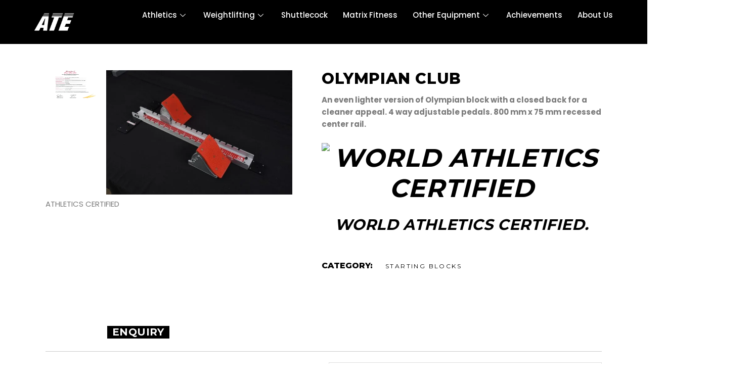

--- FILE ---
content_type: text/html; charset=UTF-8
request_url: https://anandathletics.com/product/olympian-club/
body_size: 34814
content:
<!DOCTYPE html>
<html lang="en-US">
<head>
	<meta charset="UTF-8">
	<meta name="viewport" content="width=device-width, initial-scale=1.0, viewport-fit=cover" />		<title>Olympian Club &#8211; ATE &#8211; Anand Track And Field Equipment</title>
<meta name='robots' content='max-image-preview:large' />
	<style>img:is([sizes="auto" i], [sizes^="auto," i]) { contain-intrinsic-size: 3000px 1500px }</style>
	<link rel='dns-prefetch' href='//fonts.googleapis.com' />
<link rel="alternate" type="application/rss+xml" title="ATE - Anand Track And Field Equipment &raquo; Feed" href="https://anandathletics.com/feed/" />
<link rel="alternate" type="application/rss+xml" title="ATE - Anand Track And Field Equipment &raquo; Comments Feed" href="https://anandathletics.com/comments/feed/" />
<script type="text/javascript">
/* <![CDATA[ */
window._wpemojiSettings = {"baseUrl":"https:\/\/s.w.org\/images\/core\/emoji\/16.0.1\/72x72\/","ext":".png","svgUrl":"https:\/\/s.w.org\/images\/core\/emoji\/16.0.1\/svg\/","svgExt":".svg","source":{"concatemoji":"https:\/\/anandathletics.com\/wp-includes\/js\/wp-emoji-release.min.js?ver=6.8.3"}};
/*! This file is auto-generated */
!function(s,n){var o,i,e;function c(e){try{var t={supportTests:e,timestamp:(new Date).valueOf()};sessionStorage.setItem(o,JSON.stringify(t))}catch(e){}}function p(e,t,n){e.clearRect(0,0,e.canvas.width,e.canvas.height),e.fillText(t,0,0);var t=new Uint32Array(e.getImageData(0,0,e.canvas.width,e.canvas.height).data),a=(e.clearRect(0,0,e.canvas.width,e.canvas.height),e.fillText(n,0,0),new Uint32Array(e.getImageData(0,0,e.canvas.width,e.canvas.height).data));return t.every(function(e,t){return e===a[t]})}function u(e,t){e.clearRect(0,0,e.canvas.width,e.canvas.height),e.fillText(t,0,0);for(var n=e.getImageData(16,16,1,1),a=0;a<n.data.length;a++)if(0!==n.data[a])return!1;return!0}function f(e,t,n,a){switch(t){case"flag":return n(e,"\ud83c\udff3\ufe0f\u200d\u26a7\ufe0f","\ud83c\udff3\ufe0f\u200b\u26a7\ufe0f")?!1:!n(e,"\ud83c\udde8\ud83c\uddf6","\ud83c\udde8\u200b\ud83c\uddf6")&&!n(e,"\ud83c\udff4\udb40\udc67\udb40\udc62\udb40\udc65\udb40\udc6e\udb40\udc67\udb40\udc7f","\ud83c\udff4\u200b\udb40\udc67\u200b\udb40\udc62\u200b\udb40\udc65\u200b\udb40\udc6e\u200b\udb40\udc67\u200b\udb40\udc7f");case"emoji":return!a(e,"\ud83e\udedf")}return!1}function g(e,t,n,a){var r="undefined"!=typeof WorkerGlobalScope&&self instanceof WorkerGlobalScope?new OffscreenCanvas(300,150):s.createElement("canvas"),o=r.getContext("2d",{willReadFrequently:!0}),i=(o.textBaseline="top",o.font="600 32px Arial",{});return e.forEach(function(e){i[e]=t(o,e,n,a)}),i}function t(e){var t=s.createElement("script");t.src=e,t.defer=!0,s.head.appendChild(t)}"undefined"!=typeof Promise&&(o="wpEmojiSettingsSupports",i=["flag","emoji"],n.supports={everything:!0,everythingExceptFlag:!0},e=new Promise(function(e){s.addEventListener("DOMContentLoaded",e,{once:!0})}),new Promise(function(t){var n=function(){try{var e=JSON.parse(sessionStorage.getItem(o));if("object"==typeof e&&"number"==typeof e.timestamp&&(new Date).valueOf()<e.timestamp+604800&&"object"==typeof e.supportTests)return e.supportTests}catch(e){}return null}();if(!n){if("undefined"!=typeof Worker&&"undefined"!=typeof OffscreenCanvas&&"undefined"!=typeof URL&&URL.createObjectURL&&"undefined"!=typeof Blob)try{var e="postMessage("+g.toString()+"("+[JSON.stringify(i),f.toString(),p.toString(),u.toString()].join(",")+"));",a=new Blob([e],{type:"text/javascript"}),r=new Worker(URL.createObjectURL(a),{name:"wpTestEmojiSupports"});return void(r.onmessage=function(e){c(n=e.data),r.terminate(),t(n)})}catch(e){}c(n=g(i,f,p,u))}t(n)}).then(function(e){for(var t in e)n.supports[t]=e[t],n.supports.everything=n.supports.everything&&n.supports[t],"flag"!==t&&(n.supports.everythingExceptFlag=n.supports.everythingExceptFlag&&n.supports[t]);n.supports.everythingExceptFlag=n.supports.everythingExceptFlag&&!n.supports.flag,n.DOMReady=!1,n.readyCallback=function(){n.DOMReady=!0}}).then(function(){return e}).then(function(){var e;n.supports.everything||(n.readyCallback(),(e=n.source||{}).concatemoji?t(e.concatemoji):e.wpemoji&&e.twemoji&&(t(e.twemoji),t(e.wpemoji)))}))}((window,document),window._wpemojiSettings);
/* ]]> */
</script>

<style id='wp-emoji-styles-inline-css' type='text/css'>

	img.wp-smiley, img.emoji {
		display: inline !important;
		border: none !important;
		box-shadow: none !important;
		height: 1em !important;
		width: 1em !important;
		margin: 0 0.07em !important;
		vertical-align: -0.1em !important;
		background: none !important;
		padding: 0 !important;
	}
</style>
<link rel='stylesheet' id='wp-block-library-css' href='https://anandathletics.com/wp-includes/css/dist/block-library/style.min.css?ver=6.8.3' type='text/css' media='all' />
<style id='classic-theme-styles-inline-css' type='text/css'>
/*! This file is auto-generated */
.wp-block-button__link{color:#fff;background-color:#32373c;border-radius:9999px;box-shadow:none;text-decoration:none;padding:calc(.667em + 2px) calc(1.333em + 2px);font-size:1.125em}.wp-block-file__button{background:#32373c;color:#fff;text-decoration:none}
</style>
<style id='global-styles-inline-css' type='text/css'>
:root{--wp--preset--aspect-ratio--square: 1;--wp--preset--aspect-ratio--4-3: 4/3;--wp--preset--aspect-ratio--3-4: 3/4;--wp--preset--aspect-ratio--3-2: 3/2;--wp--preset--aspect-ratio--2-3: 2/3;--wp--preset--aspect-ratio--16-9: 16/9;--wp--preset--aspect-ratio--9-16: 9/16;--wp--preset--color--black: #000000;--wp--preset--color--cyan-bluish-gray: #abb8c3;--wp--preset--color--white: #ffffff;--wp--preset--color--pale-pink: #f78da7;--wp--preset--color--vivid-red: #cf2e2e;--wp--preset--color--luminous-vivid-orange: #ff6900;--wp--preset--color--luminous-vivid-amber: #fcb900;--wp--preset--color--light-green-cyan: #7bdcb5;--wp--preset--color--vivid-green-cyan: #00d084;--wp--preset--color--pale-cyan-blue: #8ed1fc;--wp--preset--color--vivid-cyan-blue: #0693e3;--wp--preset--color--vivid-purple: #9b51e0;--wp--preset--gradient--vivid-cyan-blue-to-vivid-purple: linear-gradient(135deg,rgba(6,147,227,1) 0%,rgb(155,81,224) 100%);--wp--preset--gradient--light-green-cyan-to-vivid-green-cyan: linear-gradient(135deg,rgb(122,220,180) 0%,rgb(0,208,130) 100%);--wp--preset--gradient--luminous-vivid-amber-to-luminous-vivid-orange: linear-gradient(135deg,rgba(252,185,0,1) 0%,rgba(255,105,0,1) 100%);--wp--preset--gradient--luminous-vivid-orange-to-vivid-red: linear-gradient(135deg,rgba(255,105,0,1) 0%,rgb(207,46,46) 100%);--wp--preset--gradient--very-light-gray-to-cyan-bluish-gray: linear-gradient(135deg,rgb(238,238,238) 0%,rgb(169,184,195) 100%);--wp--preset--gradient--cool-to-warm-spectrum: linear-gradient(135deg,rgb(74,234,220) 0%,rgb(151,120,209) 20%,rgb(207,42,186) 40%,rgb(238,44,130) 60%,rgb(251,105,98) 80%,rgb(254,248,76) 100%);--wp--preset--gradient--blush-light-purple: linear-gradient(135deg,rgb(255,206,236) 0%,rgb(152,150,240) 100%);--wp--preset--gradient--blush-bordeaux: linear-gradient(135deg,rgb(254,205,165) 0%,rgb(254,45,45) 50%,rgb(107,0,62) 100%);--wp--preset--gradient--luminous-dusk: linear-gradient(135deg,rgb(255,203,112) 0%,rgb(199,81,192) 50%,rgb(65,88,208) 100%);--wp--preset--gradient--pale-ocean: linear-gradient(135deg,rgb(255,245,203) 0%,rgb(182,227,212) 50%,rgb(51,167,181) 100%);--wp--preset--gradient--electric-grass: linear-gradient(135deg,rgb(202,248,128) 0%,rgb(113,206,126) 100%);--wp--preset--gradient--midnight: linear-gradient(135deg,rgb(2,3,129) 0%,rgb(40,116,252) 100%);--wp--preset--font-size--small: 13px;--wp--preset--font-size--medium: 20px;--wp--preset--font-size--large: 36px;--wp--preset--font-size--x-large: 42px;--wp--preset--spacing--20: 0.44rem;--wp--preset--spacing--30: 0.67rem;--wp--preset--spacing--40: 1rem;--wp--preset--spacing--50: 1.5rem;--wp--preset--spacing--60: 2.25rem;--wp--preset--spacing--70: 3.38rem;--wp--preset--spacing--80: 5.06rem;--wp--preset--shadow--natural: 6px 6px 9px rgba(0, 0, 0, 0.2);--wp--preset--shadow--deep: 12px 12px 50px rgba(0, 0, 0, 0.4);--wp--preset--shadow--sharp: 6px 6px 0px rgba(0, 0, 0, 0.2);--wp--preset--shadow--outlined: 6px 6px 0px -3px rgba(255, 255, 255, 1), 6px 6px rgba(0, 0, 0, 1);--wp--preset--shadow--crisp: 6px 6px 0px rgba(0, 0, 0, 1);}:where(.is-layout-flex){gap: 0.5em;}:where(.is-layout-grid){gap: 0.5em;}body .is-layout-flex{display: flex;}.is-layout-flex{flex-wrap: wrap;align-items: center;}.is-layout-flex > :is(*, div){margin: 0;}body .is-layout-grid{display: grid;}.is-layout-grid > :is(*, div){margin: 0;}:where(.wp-block-columns.is-layout-flex){gap: 2em;}:where(.wp-block-columns.is-layout-grid){gap: 2em;}:where(.wp-block-post-template.is-layout-flex){gap: 1.25em;}:where(.wp-block-post-template.is-layout-grid){gap: 1.25em;}.has-black-color{color: var(--wp--preset--color--black) !important;}.has-cyan-bluish-gray-color{color: var(--wp--preset--color--cyan-bluish-gray) !important;}.has-white-color{color: var(--wp--preset--color--white) !important;}.has-pale-pink-color{color: var(--wp--preset--color--pale-pink) !important;}.has-vivid-red-color{color: var(--wp--preset--color--vivid-red) !important;}.has-luminous-vivid-orange-color{color: var(--wp--preset--color--luminous-vivid-orange) !important;}.has-luminous-vivid-amber-color{color: var(--wp--preset--color--luminous-vivid-amber) !important;}.has-light-green-cyan-color{color: var(--wp--preset--color--light-green-cyan) !important;}.has-vivid-green-cyan-color{color: var(--wp--preset--color--vivid-green-cyan) !important;}.has-pale-cyan-blue-color{color: var(--wp--preset--color--pale-cyan-blue) !important;}.has-vivid-cyan-blue-color{color: var(--wp--preset--color--vivid-cyan-blue) !important;}.has-vivid-purple-color{color: var(--wp--preset--color--vivid-purple) !important;}.has-black-background-color{background-color: var(--wp--preset--color--black) !important;}.has-cyan-bluish-gray-background-color{background-color: var(--wp--preset--color--cyan-bluish-gray) !important;}.has-white-background-color{background-color: var(--wp--preset--color--white) !important;}.has-pale-pink-background-color{background-color: var(--wp--preset--color--pale-pink) !important;}.has-vivid-red-background-color{background-color: var(--wp--preset--color--vivid-red) !important;}.has-luminous-vivid-orange-background-color{background-color: var(--wp--preset--color--luminous-vivid-orange) !important;}.has-luminous-vivid-amber-background-color{background-color: var(--wp--preset--color--luminous-vivid-amber) !important;}.has-light-green-cyan-background-color{background-color: var(--wp--preset--color--light-green-cyan) !important;}.has-vivid-green-cyan-background-color{background-color: var(--wp--preset--color--vivid-green-cyan) !important;}.has-pale-cyan-blue-background-color{background-color: var(--wp--preset--color--pale-cyan-blue) !important;}.has-vivid-cyan-blue-background-color{background-color: var(--wp--preset--color--vivid-cyan-blue) !important;}.has-vivid-purple-background-color{background-color: var(--wp--preset--color--vivid-purple) !important;}.has-black-border-color{border-color: var(--wp--preset--color--black) !important;}.has-cyan-bluish-gray-border-color{border-color: var(--wp--preset--color--cyan-bluish-gray) !important;}.has-white-border-color{border-color: var(--wp--preset--color--white) !important;}.has-pale-pink-border-color{border-color: var(--wp--preset--color--pale-pink) !important;}.has-vivid-red-border-color{border-color: var(--wp--preset--color--vivid-red) !important;}.has-luminous-vivid-orange-border-color{border-color: var(--wp--preset--color--luminous-vivid-orange) !important;}.has-luminous-vivid-amber-border-color{border-color: var(--wp--preset--color--luminous-vivid-amber) !important;}.has-light-green-cyan-border-color{border-color: var(--wp--preset--color--light-green-cyan) !important;}.has-vivid-green-cyan-border-color{border-color: var(--wp--preset--color--vivid-green-cyan) !important;}.has-pale-cyan-blue-border-color{border-color: var(--wp--preset--color--pale-cyan-blue) !important;}.has-vivid-cyan-blue-border-color{border-color: var(--wp--preset--color--vivid-cyan-blue) !important;}.has-vivid-purple-border-color{border-color: var(--wp--preset--color--vivid-purple) !important;}.has-vivid-cyan-blue-to-vivid-purple-gradient-background{background: var(--wp--preset--gradient--vivid-cyan-blue-to-vivid-purple) !important;}.has-light-green-cyan-to-vivid-green-cyan-gradient-background{background: var(--wp--preset--gradient--light-green-cyan-to-vivid-green-cyan) !important;}.has-luminous-vivid-amber-to-luminous-vivid-orange-gradient-background{background: var(--wp--preset--gradient--luminous-vivid-amber-to-luminous-vivid-orange) !important;}.has-luminous-vivid-orange-to-vivid-red-gradient-background{background: var(--wp--preset--gradient--luminous-vivid-orange-to-vivid-red) !important;}.has-very-light-gray-to-cyan-bluish-gray-gradient-background{background: var(--wp--preset--gradient--very-light-gray-to-cyan-bluish-gray) !important;}.has-cool-to-warm-spectrum-gradient-background{background: var(--wp--preset--gradient--cool-to-warm-spectrum) !important;}.has-blush-light-purple-gradient-background{background: var(--wp--preset--gradient--blush-light-purple) !important;}.has-blush-bordeaux-gradient-background{background: var(--wp--preset--gradient--blush-bordeaux) !important;}.has-luminous-dusk-gradient-background{background: var(--wp--preset--gradient--luminous-dusk) !important;}.has-pale-ocean-gradient-background{background: var(--wp--preset--gradient--pale-ocean) !important;}.has-electric-grass-gradient-background{background: var(--wp--preset--gradient--electric-grass) !important;}.has-midnight-gradient-background{background: var(--wp--preset--gradient--midnight) !important;}.has-small-font-size{font-size: var(--wp--preset--font-size--small) !important;}.has-medium-font-size{font-size: var(--wp--preset--font-size--medium) !important;}.has-large-font-size{font-size: var(--wp--preset--font-size--large) !important;}.has-x-large-font-size{font-size: var(--wp--preset--font-size--x-large) !important;}
:where(.wp-block-post-template.is-layout-flex){gap: 1.25em;}:where(.wp-block-post-template.is-layout-grid){gap: 1.25em;}
:where(.wp-block-columns.is-layout-flex){gap: 2em;}:where(.wp-block-columns.is-layout-grid){gap: 2em;}
:root :where(.wp-block-pullquote){font-size: 1.5em;line-height: 1.6;}
</style>
<link rel='stylesheet' id='contact-form-7-css' href='https://anandathletics.com/wp-content/plugins/contact-form-7/includes/css/styles.css?ver=6.1' type='text/css' media='all' />
<link rel='stylesheet' id='pafe-extension-style-free-css' href='https://anandathletics.com/wp-content/plugins/piotnet-addons-for-elementor/assets/css/minify/extension.min.css?ver=2.4.36' type='text/css' media='all' />
<link rel='stylesheet' id='widgetopts-styles-css' href='https://anandathletics.com/wp-content/plugins/widget-options/assets/css/widget-options.css?ver=4.1.1' type='text/css' media='all' />
<style id='woocommerce-inline-inline-css' type='text/css'>
.woocommerce form .form-row .required { visibility: visible; }
</style>
<link rel='stylesheet' id='megamenu-css' href='https://anandathletics.com/wp-content/uploads/maxmegamenu/style.css?ver=0762ad' type='text/css' media='all' />
<link rel='stylesheet' id='dashicons-css' href='https://anandathletics.com/wp-includes/css/dashicons.min.css?ver=6.8.3' type='text/css' media='all' />
<link rel='stylesheet' id='qi-addons-for-elementor-grid-style-css' href='https://anandathletics.com/wp-content/plugins/qi-addons-for-elementor/assets/css/grid.min.css?ver=1.9.3' type='text/css' media='all' />
<link rel='stylesheet' id='qi-addons-for-elementor-helper-parts-style-css' href='https://anandathletics.com/wp-content/plugins/qi-addons-for-elementor/assets/css/helper-parts.min.css?ver=1.9.3' type='text/css' media='all' />
<link rel='stylesheet' id='qi-addons-for-elementor-style-css' href='https://anandathletics.com/wp-content/plugins/qi-addons-for-elementor/assets/css/main.min.css?ver=1.9.3' type='text/css' media='all' />
<link rel='stylesheet' id='brands-styles-css' href='https://anandathletics.com/wp-content/plugins/woocommerce/assets/css/brands.css?ver=10.0.4' type='text/css' media='all' />
<link rel='stylesheet' id='powerlift-mikado-default-style-css' href='https://anandathletics.com/wp-content/themes/powerlift/style.css?ver=6.8.3' type='text/css' media='all' />
<link rel='stylesheet' id='powerlift-mikado-modules-css' href='https://anandathletics.com/wp-content/themes/powerlift/assets/css/modules.min.css?ver=6.8.3' type='text/css' media='all' />
<link rel='stylesheet' id='mkdf-dripicons-css' href='https://anandathletics.com/wp-content/themes/powerlift/framework/lib/icons-pack/dripicons/dripicons.css?ver=6.8.3' type='text/css' media='all' />
<link rel='stylesheet' id='mkdf-font_elegant-css' href='https://anandathletics.com/wp-content/themes/powerlift/framework/lib/icons-pack/elegant-icons/style.min.css?ver=6.8.3' type='text/css' media='all' />
<link rel='stylesheet' id='mkdf-font_awesome-css' href='https://anandathletics.com/wp-content/themes/powerlift/framework/lib/icons-pack/font-awesome/css/fontawesome-all.min.css?ver=6.8.3' type='text/css' media='all' />
<link rel='stylesheet' id='mkdf-ion_icons-css' href='https://anandathletics.com/wp-content/themes/powerlift/framework/lib/icons-pack/ion-icons/css/ionicons.min.css?ver=6.8.3' type='text/css' media='all' />
<link rel='stylesheet' id='mkdf-linea_icons-css' href='https://anandathletics.com/wp-content/themes/powerlift/framework/lib/icons-pack/linea-icons/style.css?ver=6.8.3' type='text/css' media='all' />
<link rel='stylesheet' id='mkdf-linear_icons-css' href='https://anandathletics.com/wp-content/themes/powerlift/framework/lib/icons-pack/linear-icons/style.css?ver=6.8.3' type='text/css' media='all' />
<link rel='stylesheet' id='mkdf-simple_line_icons-css' href='https://anandathletics.com/wp-content/themes/powerlift/framework/lib/icons-pack/simple-line-icons/simple-line-icons.css?ver=6.8.3' type='text/css' media='all' />
<link rel='stylesheet' id='mediaelement-css' href='https://anandathletics.com/wp-includes/js/mediaelement/mediaelementplayer-legacy.min.css?ver=4.2.17' type='text/css' media='all' />
<link rel='stylesheet' id='wp-mediaelement-css' href='https://anandathletics.com/wp-includes/js/mediaelement/wp-mediaelement.min.css?ver=6.8.3' type='text/css' media='all' />
<link rel='stylesheet' id='powerlift-mikado-woo-css' href='https://anandathletics.com/wp-content/themes/powerlift/assets/css/woocommerce.min.css?ver=6.8.3' type='text/css' media='all' />
<style id='powerlift-mikado-woo-inline-css' type='text/css'>
.postid-11509 .mkdf-content .mkdf-content-inner > .mkdf-container > .mkdf-container-inner, .postid-11509 .mkdf-content .mkdf-content-inner > .mkdf-full-width > .mkdf-full-width-inner { padding: 30px 30px 30px 30px;}@media only screen and (max-width: 1024px) {.postid-11509 .mkdf-content .mkdf-content-inner > .mkdf-container > .mkdf-container-inner, .postid-11509 .mkdf-content .mkdf-content-inner > .mkdf-full-width > .mkdf-full-width-inner { padding: 30px 30px 30px 30px;}}.postid-11509 .mkdf-content .mkdf-content-inner > .mkdf-container > .mkdf-container-inner, .postid-11509 .mkdf-content .mkdf-content-inner > .mkdf-full-width > .mkdf-full-width-inner { padding: 30px 30px 30px 30px;}@media only screen and (max-width: 1024px) {.postid-11509 .mkdf-content .mkdf-content-inner > .mkdf-container > .mkdf-container-inner, .postid-11509 .mkdf-content .mkdf-content-inner > .mkdf-full-width > .mkdf-full-width-inner { padding: 30px 30px 30px 30px;}}@media only screen and (max-width: 1024px) {}.postid-11509 .mkdf-page-header .mkdf-menu-area { background-color: rgba(255, 255, 255, 0);}
</style>
<link rel='stylesheet' id='powerlift-mikado-woo-responsive-css' href='https://anandathletics.com/wp-content/themes/powerlift/assets/css/woocommerce-responsive.min.css?ver=6.8.3' type='text/css' media='all' />
<link rel='stylesheet' id='powerlift-mikado-style-dynamic-css' href='https://anandathletics.com/wp-content/themes/powerlift/assets/css/style_dynamic.css?ver=1634744226' type='text/css' media='all' />
<link rel='stylesheet' id='powerlift-mikado-modules-responsive-css' href='https://anandathletics.com/wp-content/themes/powerlift/assets/css/modules-responsive.min.css?ver=6.8.3' type='text/css' media='all' />
<link rel='stylesheet' id='powerlift-mikado-style-dynamic-responsive-css' href='https://anandathletics.com/wp-content/themes/powerlift/assets/css/style_dynamic_responsive.css?ver=1634744226' type='text/css' media='all' />
<link rel='stylesheet' id='powerlift-mikado-google-fonts-css' href='https://fonts.googleapis.com/css?family=Montserrat%3A300%2C400%2C500%2C600%2C700%2C800%2C900%7CPoppins%3A300%2C400%2C500%2C600%2C700%2C800%2C900&#038;subset=latin-ext&#038;ver=1.0.0' type='text/css' media='all' />
<link rel='stylesheet' id='powerlift-core-dashboard-style-css' href='https://anandathletics.com/wp-content/plugins/powerlift-core/core-dashboard/assets/css/core-dashboard.min.css?ver=6.8.3' type='text/css' media='all' />
<link rel='stylesheet' id='elementor-icons-css' href='https://anandathletics.com/wp-content/plugins/elementor/assets/lib/eicons/css/elementor-icons.min.css?ver=5.43.0' type='text/css' media='all' />
<link rel='stylesheet' id='elementor-frontend-css' href='https://anandathletics.com/wp-content/plugins/elementor/assets/css/frontend.min.css?ver=3.30.4' type='text/css' media='all' />
<link rel='stylesheet' id='elementor-post-12119-css' href='https://anandathletics.com/wp-content/uploads/elementor/css/post-12119.css?ver=1754000380' type='text/css' media='all' />
<link rel='stylesheet' id='elementor-pro-css' href='https://anandathletics.com/wp-content/plugins/elementor-pro/assets/css/frontend.min.css?ver=3.20.0' type='text/css' media='all' />
<link rel='stylesheet' id='elementor-post-4787-css' href='https://anandathletics.com/wp-content/uploads/elementor/css/post-4787.css?ver=1754000381' type='text/css' media='all' />
<link rel='stylesheet' id='elementor-post-10411-css' href='https://anandathletics.com/wp-content/uploads/elementor/css/post-10411.css?ver=1754000381' type='text/css' media='all' />
<link rel='stylesheet' id='thwepof-public-style-css' href='https://anandathletics.com/wp-content/plugins/woo-extra-product-options/public/assets/css/thwepof-public.min.css?ver=6.8.3' type='text/css' media='all' />
<link rel='stylesheet' id='jquery-ui-style-css' href='https://anandathletics.com/wp-content/plugins/woo-extra-product-options/public/assets/css/jquery-ui/jquery-ui.css?ver=6.8.3' type='text/css' media='all' />
<link rel='stylesheet' id='jquery-timepicker-css' href='https://anandathletics.com/wp-content/plugins/woo-extra-product-options/public/assets/js/timepicker/jquery.timepicker.css?ver=6.8.3' type='text/css' media='all' />
<link rel='stylesheet' id='swiper-css' href='https://anandathletics.com/wp-content/plugins/qi-addons-for-elementor/assets/plugins/swiper/8.4.5/swiper.min.css?ver=8.4.5' type='text/css' media='all' />
<link rel='stylesheet' id='ekit-widget-styles-css' href='https://anandathletics.com/wp-content/plugins/elementskit-lite/widgets/init/assets/css/widget-styles.css?ver=3.5.6' type='text/css' media='all' />
<link rel='stylesheet' id='ekit-responsive-css' href='https://anandathletics.com/wp-content/plugins/elementskit-lite/widgets/init/assets/css/responsive.css?ver=3.5.6' type='text/css' media='all' />
<link rel='stylesheet' id='elementor-gf-local-roboto-css' href='https://anandathletics.com/wp-content/uploads/elementor/google-fonts/css/roboto.css?ver=1754000388' type='text/css' media='all' />
<link rel='stylesheet' id='elementor-gf-local-robotoslab-css' href='https://anandathletics.com/wp-content/uploads/elementor/google-fonts/css/robotoslab.css?ver=1754000390' type='text/css' media='all' />
<link rel='stylesheet' id='elementor-gf-local-poppins-css' href='https://anandathletics.com/wp-content/uploads/elementor/google-fonts/css/poppins.css?ver=1754000391' type='text/css' media='all' />
<link rel='stylesheet' id='elementor-icons-ekiticons-css' href='https://anandathletics.com/wp-content/plugins/elementskit-lite/modules/elementskit-icon-pack/assets/css/ekiticons.css?ver=3.5.6' type='text/css' media='all' />
<link rel='stylesheet' id='elementor-icons-shared-0-css' href='https://anandathletics.com/wp-content/plugins/elementor/assets/lib/font-awesome/css/fontawesome.min.css?ver=5.15.3' type='text/css' media='all' />
<link rel='stylesheet' id='elementor-icons-fa-brands-css' href='https://anandathletics.com/wp-content/plugins/elementor/assets/lib/font-awesome/css/brands.min.css?ver=5.15.3' type='text/css' media='all' />
<script type="text/javascript" src="https://anandathletics.com/wp-includes/js/jquery/jquery.min.js?ver=3.7.1" id="jquery-core-js"></script>
<script type="text/javascript" src="https://anandathletics.com/wp-includes/js/jquery/jquery-migrate.min.js?ver=3.4.1" id="jquery-migrate-js"></script>
<script type="text/javascript" src="https://anandathletics.com/wp-content/plugins/piotnet-addons-for-elementor/assets/js/minify/extension.min.js?ver=2.4.36" id="pafe-extension-free-js"></script>
<script type="text/javascript" src="https://anandathletics.com/wp-content/plugins/woocommerce/assets/js/jquery-blockui/jquery.blockUI.min.js?ver=2.7.0-wc.10.0.4" id="jquery-blockui-js" defer="defer" data-wp-strategy="defer"></script>
<script type="text/javascript" id="wc-add-to-cart-js-extra">
/* <![CDATA[ */
var wc_add_to_cart_params = {"ajax_url":"\/wp-admin\/admin-ajax.php","wc_ajax_url":"\/?wc-ajax=%%endpoint%%","i18n_view_cart":"View cart","cart_url":"https:\/\/anandathletics.com\/cart\/","is_cart":"","cart_redirect_after_add":"no"};
/* ]]> */
</script>
<script type="text/javascript" src="https://anandathletics.com/wp-content/plugins/woocommerce/assets/js/frontend/add-to-cart.min.js?ver=10.0.4" id="wc-add-to-cart-js" defer="defer" data-wp-strategy="defer"></script>
<script type="text/javascript" id="wc-single-product-js-extra">
/* <![CDATA[ */
var wc_single_product_params = {"i18n_required_rating_text":"Please select a rating","i18n_rating_options":["1 of 5 stars","2 of 5 stars","3 of 5 stars","4 of 5 stars","5 of 5 stars"],"i18n_product_gallery_trigger_text":"View full-screen image gallery","review_rating_required":"yes","flexslider":{"rtl":false,"animation":"slide","smoothHeight":true,"directionNav":false,"controlNav":"thumbnails","slideshow":false,"animationSpeed":500,"animationLoop":false,"allowOneSlide":false},"zoom_enabled":"","zoom_options":[],"photoswipe_enabled":"","photoswipe_options":{"shareEl":false,"closeOnScroll":false,"history":false,"hideAnimationDuration":0,"showAnimationDuration":0},"flexslider_enabled":""};
/* ]]> */
</script>
<script type="text/javascript" src="https://anandathletics.com/wp-content/plugins/woocommerce/assets/js/frontend/single-product.min.js?ver=10.0.4" id="wc-single-product-js" defer="defer" data-wp-strategy="defer"></script>
<script type="text/javascript" src="https://anandathletics.com/wp-content/plugins/woocommerce/assets/js/js-cookie/js.cookie.min.js?ver=2.1.4-wc.10.0.4" id="js-cookie-js" defer="defer" data-wp-strategy="defer"></script>
<script type="text/javascript" id="woocommerce-js-extra">
/* <![CDATA[ */
var woocommerce_params = {"ajax_url":"\/wp-admin\/admin-ajax.php","wc_ajax_url":"\/?wc-ajax=%%endpoint%%","i18n_password_show":"Show password","i18n_password_hide":"Hide password"};
/* ]]> */
</script>
<script type="text/javascript" src="https://anandathletics.com/wp-content/plugins/woocommerce/assets/js/frontend/woocommerce.min.js?ver=10.0.4" id="woocommerce-js" defer="defer" data-wp-strategy="defer"></script>
<script type="text/javascript" src="https://anandathletics.com/wp-content/plugins/woocommerce/assets/js/select2/select2.full.min.js?ver=4.0.3-wc.10.0.4" id="select2-js" defer="defer" data-wp-strategy="defer"></script>
<link rel="https://api.w.org/" href="https://anandathletics.com/wp-json/" /><link rel="alternate" title="JSON" type="application/json" href="https://anandathletics.com/wp-json/wp/v2/product/11509" /><link rel="EditURI" type="application/rsd+xml" title="RSD" href="https://anandathletics.com/xmlrpc.php?rsd" />
<meta name="generator" content="WordPress 6.8.3" />
<meta name="generator" content="WooCommerce 10.0.4" />
<link rel="canonical" href="https://anandathletics.com/product/olympian-club/" />
<link rel='shortlink' href='https://anandathletics.com/?p=11509' />
<link rel="alternate" title="oEmbed (JSON)" type="application/json+oembed" href="https://anandathletics.com/wp-json/oembed/1.0/embed?url=https%3A%2F%2Fanandathletics.com%2Fproduct%2Folympian-club%2F" />
<link rel="alternate" title="oEmbed (XML)" type="text/xml+oembed" href="https://anandathletics.com/wp-json/oembed/1.0/embed?url=https%3A%2F%2Fanandathletics.com%2Fproduct%2Folympian-club%2F&#038;format=xml" />
	<noscript><style>.woocommerce-product-gallery{ opacity: 1 !important; }</style></noscript>
	<meta name="generator" content="Elementor 3.30.4; features: additional_custom_breakpoints; settings: css_print_method-external, google_font-enabled, font_display-auto">
			<style>
				.e-con.e-parent:nth-of-type(n+4):not(.e-lazyloaded):not(.e-no-lazyload),
				.e-con.e-parent:nth-of-type(n+4):not(.e-lazyloaded):not(.e-no-lazyload) * {
					background-image: none !important;
				}
				@media screen and (max-height: 1024px) {
					.e-con.e-parent:nth-of-type(n+3):not(.e-lazyloaded):not(.e-no-lazyload),
					.e-con.e-parent:nth-of-type(n+3):not(.e-lazyloaded):not(.e-no-lazyload) * {
						background-image: none !important;
					}
				}
				@media screen and (max-height: 640px) {
					.e-con.e-parent:nth-of-type(n+2):not(.e-lazyloaded):not(.e-no-lazyload),
					.e-con.e-parent:nth-of-type(n+2):not(.e-lazyloaded):not(.e-no-lazyload) * {
						background-image: none !important;
					}
				}
			</style>
			<link rel="icon" href="https://anandathletics.com/wp-content/uploads/2021/03/cropped-ATE-LOGO-white-32x32.png" sizes="32x32" />
<link rel="icon" href="https://anandathletics.com/wp-content/uploads/2021/03/cropped-ATE-LOGO-white-192x192.png" sizes="192x192" />
<link rel="apple-touch-icon" href="https://anandathletics.com/wp-content/uploads/2021/03/cropped-ATE-LOGO-white-180x180.png" />
<meta name="msapplication-TileImage" content="https://anandathletics.com/wp-content/uploads/2021/03/cropped-ATE-LOGO-white-270x270.png" />
		<style type="text/css" id="wp-custom-css">
			 .elementskit-navbar-nav-default .elementskit-navbar-nav>li>a { 
    color: #fff; 
}
.elementor-4787 .elementor-element.elementor-element-c4f2489 .elementor-image img {
    width: 88%;
    max-width: 66%; 
}
aside.mkdf-sidebar {
    position: relative;
    z-index: 11;
    margin: 70px 0 60px;
}
.mkdf-container { 
    z-index: 0;
}
.mkdf-title-holder { 
    z-index: 0;
}
.mkdf-woo-single-page .product { 
    margin: 52px 0 50px;
}
.mkdf-woo-single-page .mkdf-single-product-summary .product_meta>span {
    display: block;
	    font-size: 16px;
}
 .tagged_as{
	color:gray;
}
.mkdf-woo-single-page .mkdf-single-product-summary .product_meta .tagged_as { 
    display: none;
    margin-bottom: 3px;
}
 .mkdf-woo-single-page .mkdf-title-holder.mkdf-bg-parallax {
    background-attachment: fixed;
    display: none;
}
.mkdf-woo-single-page .mkdf-single-product-summary form.cart { 
    margin: 0 0 0;
}
.mkdf-woo-single-page .mkdf-single-product-summary .woocommerce-product-details__short-description { 
    margin: 0;
}
.mkdf-woo-single-page .mkdf-single-product-summary .product_meta {
    margin: 28px 0 0; 
}

.mkdf-woo-single-page .mkdf-single-product-content .images figure a img { 
    border: 1px solid #ddd;
}
.mkdf-woo-single-page .mkdf-single-product-content .images {
    width: 47%; 
}
.mkdf-woo-single-page .mkdf-single-product-summary {
    width: 53%;
}
.mkdf-woo-single-page .mkdf-single-product-content .images figure a img { 
    width: auto; 
}
.mkdf-woo-single-page.mkdf-woo-single-thumb-on-left-side .mkdf-single-product-content .mkdf-new-product, .mkdf-woo-single-page.mkdf-woo-single-thumb-on-left-side .mkdf-single-product-content .mkdf-out-of-stock { 
    right: -2px;
}

/*****single product***********/
span.mkdf-quantity-minus.mkdf-icon-linea-icon.icon-arrows-down {
    position: absolute;
    right: 0;
    padding: 0 10px;
    font-size: 27px;
}
span.mkdf-quantity-plus.mkdf-icon-linea-icon.icon-arrows-up {
    position: absolute;
    right: 0;
    padding: 36px 9px 0;
    font-size: 27px;
}
/****single eend *******/
@media only screen and (max-width: 600px) {
 .elementskit-navbar-nav-default .elementskit-navbar-nav>li.elementskit-megamenu-has {
    border-bottom: 1px solid #ddd;
    padding: 18px 0;
}
    .elementor-4787 .elementor-element.elementor-element-1a36c9d .elementskit-navbar-nav > li > a {
    
    text-transform: uppercase;
}
    .elementor-4787 .elementor-element.elementor-element-1a36c9d .elementskit-navbar-nav-default .elementskit-dropdown-has>a .elementskit-submenu-indicator {
    margin: 3px 15px 3px 3px;
    position: absolute;
    right: 0;
}
    .elementskit-navbar-nav-default .elementskit-navbar-nav>li {
    position: relative;
    padding: 18px 0;
    border-bottom: 1px solid #ddd;
}
.ekit-wid-con:not(.ekit_menu_responsive_mobile) .elementskit-navbar-nav {
    display: block;
    background: #fff;
}
    .elementskit-navbar-nav-default .elementskit-navbar-nav {
    height: auto;
}
    .elementskit-menu-offcanvas-elements {
     
     padding-bottom: 0 !important;
}
    .elementor-4787 .elementor-element.elementor-element-1a36c9d .elementskit-nav-identity-panel {
    padding: 10px 0px 10px 0px;
    background: #fff;
    border-bottom: 1px solid #ddd;
		    z-index: 999999;
    position: relative;
 
}
    .ekit-wid-con:not(.ekit_menu_responsive_mobile) .elementskit-navbar-nav { 
    width: 85%;
}
    .elementskit-navbar-nav-default.elementskit-menu-offcanvas-elements {
    background-color: transparent;
    width: 100%;
 
    }
    .elementor-4787 .elementor-element.elementor-element-1a36c9d .elementskit-menu-container {
    max-width: 370px !important;
	 background: rgb(0 0 0 / 54%);
}
	.elementor.elementor-location-header, .elementor.elementor-location-footer {
    
    position: relative;
    z-index: 999999999;
}
 .elementskit-menu-overlay {
  background:transparent;
	}
	.elementor-4787 .elementor-element.elementor-element-9b3244d .ekit_navsearch-button { 
    box-shadow: none;
   
}
	.elementskit-menu-close, .elementskit-menu-hamburger { 
    background-color: #fff; 
}
	a.ekit_navsearch-button.ekit-modal-popup {
    color: #fff;
    font-size: 24px;
}
	
 .ekit-menu-nav-link {
	 color:#000 !important;
}
}



.mkdf-blog-list-holder.mkdf-bl-standard .mkdf-bli-inner .mkdf-post-info-date {
    display: block;
    height: 70px;
    width: 70px;
    background-color: #000;
    color: #fff;
    position: absolute;
    top: 5px;
    line-height: 19em;
    z-index: 1;
    right: 5px;
    display: none;
}

 .swiper-slide-bg {
 
    background-size: 100% 100% !important;
}

body .select2-container--default .select2-selection--single {
    display: block;
    height: 60px;
    padding: 13px 16px;
    margin: 0;
    font-family: Poppins,sans-serif;
    font-size: 15px;
    line-height: 34px;
    font-weight: 400;
    color: #7b7b7b;
    background-color: #fff;
    border: 1px solid #e1e1e1;
    border-radius: 0;
    outline: 0;
    cursor: pointer;
    -webkit-user-select: none;
    -moz-user-select: none;
    -ms-user-select: none;
    user-select: none;
    display: none;
}



 body {
    overflow: hidden;
}
table.cart td.product-remove {
    display: table-cell;
    padding: 1.618em 1.618em 1.618em 0;
    border: 0;
    width: 5%;
}
table.cart td.product-thumbnail {
    width: 17% !important;
}
table.cart td.product-name {
    width: 30%;
}
table.cart td.product-price {
    width: 16%;
}
table.cart td.product-subtotal {
    padding: 1.618em 1.618em 1.618em 0;
    width: 16%;
}
table.cart th, table.cart td {
    padding: 1.618em 1.618em 1.618em 0;
}
.mkdf-woocommerce-page table.cart thead tr th { 
    font-size: 15px; 
	    text-align: center;
}
.mkdf-woocommerce-page table.cart tr.cart_item td { 
    text-align: center;
}
.mkdf-woocommerce-page table.cart tr.cart_item td.product-thumbnail a, .mkdf-woocommerce-page table.cart tr.cart_item td.product-thumbnail img {
    display: block;
    width: 74%;
    margin: 0 auto;
}
.mkdf-woocommerce-page .cart_totals h2 {
    font-size: 22px; 
}
.mkdf-woocommerce-page .cart-collaterals table th { 
    font-size: 18px; 
}
.woocommerce-checkout .woocommerce-form-coupon-toggle {
    margin-top: 31px;
}
.mkdf-woocommerce-page .woocommerce-checkout .col-1 h3, .mkdf-woocommerce-page .woocommerce-checkout .col-2 h3 {
    margin: 8px 0 25px;
    font-size: 19px;
}
.mkdf-woocommerce-page .woocommerce-checkout .col-1, .mkdf-woocommerce-page .woocommerce-checkout .col-2 { 
    width: 100%; 
}
a.button.gmwqp_inq {
    background: #000;
    color: #fff;
    padding: 6px 18px;
    border-radius: 14px;
}
.gmwqp_inquirybtn_loop { 
    text-align: center;
}
span.mkdf-quantity-plus.mkdf-icon-linea-icon.icon-arrows-up {
   
    padding: 0 0 0; 
}
span.mkdf-quantity-minus.mkdf-icon-linea-icon.icon-arrows-down { 
    padding: 0 0; 
}
.woocommerce-cart .mkdf-title-holder.mkdf-bg-parallax {
    background-attachment: fixed;
    display: none;
}
.woocommerce-checkout .mkdf-title-holder.mkdf-bg-parallax {
    background-attachment: fixed;
    display: none;
}

.mkdf-woo-single-page.mkdf-woo-single-thumb-on-left-side .mkdf-single-product-content .mkdf-new-product, .mkdf-woo-single-page.mkdf-woo-single-thumb-on-left-side .mkdf-single-product-content .mkdf-out-of-stock {
    right: -2px;
    display: none;
}
.woocommerce .mkdf-out-of-stock {
    display: none;
    left: -11px;
    background-color: #000;
}		</style>
		<style type="text/css">/** Mega Menu CSS: fs **/</style>
</head>
<body class="wp-singular product-template-default single single-product postid-11509 wp-theme-powerlift theme-powerlift powerlift-core-1.3 woocommerce woocommerce-page woocommerce-no-js mega-menu-main-navigation qodef-qi--touch qi-addons-for-elementor-1.9.3 powerlift-ver-2.5 mkdf-grid-1300 mkdf-empty-google-api mkdf-wide-dropdown-menu-content-in-grid mkdf-no-behavior mkdf-dropdown-animate-height mkdf-header-standard-expanding mkdf-menu-area-shadow-disable mkdf-menu-area-in-grid-shadow-disable mkdf-menu-area-border-disable mkdf-menu-area-in-grid-border-disable mkdf-logo-area-border-disable mkdf-logo-area-in-grid-border-disable mkdf-header-vertical-shadow-disable mkdf-header-vertical-border-disable mkdf-side-menu-slide-with-content mkdf-woocommerce-page mkdf-woo-single-page mkdf-woocommerce-columns-4 mkdf-woo-normal-space mkdf-woo-pl-info-below-image mkdf-woo-single-thumb-on-left-side mkdf-woo-single-has-pretty-photo mkdf-default-mobile-header mkdf-sticky-up-mobile-header elementor-default elementor-kit-12119">
		<div data-elementor-type="header" data-elementor-id="4787" class="elementor elementor-4787 elementor-location-header" data-elementor-post-type="elementor_library">
					<section class="elementor-section elementor-top-section elementor-element elementor-element-e045718 elementor-section-full_width elementor-section-height-default elementor-section-height-default mkdf-parallax-row-no mkdf-content-aligment-left mkdf-elementor-row-grid-no mkdf-disabled-bg-image-bellow-no mkdf-row-btt-light" data-id="e045718" data-element_type="section" data-settings="{&quot;background_background&quot;:&quot;classic&quot;,&quot;sticky&quot;:&quot;top&quot;,&quot;sticky_on&quot;:[&quot;desktop&quot;,&quot;tablet&quot;,&quot;mobile&quot;],&quot;sticky_offset&quot;:0,&quot;sticky_effects_offset&quot;:0}">
						<div class="elementor-container elementor-column-gap-default">
					<div class="elementor-column elementor-col-50 elementor-top-column elementor-element elementor-element-de362dd" data-id="de362dd" data-element_type="column" data-settings="{&quot;background_background&quot;:&quot;classic&quot;}">
			<div class="elementor-widget-wrap elementor-element-populated">
						<div class="elementor-element elementor-element-c4f2489 elementor-widget elementor-widget-image" data-id="c4f2489" data-element_type="widget" data-widget_type="image.default">
				<div class="elementor-widget-container">
																<a href="https://anandathletics.com">
							<img fetchpriority="high" width="512" height="512" src="https://anandathletics.com/wp-content/uploads/2021/03/cropped-ATE-LOGO-white.png" class="attachment-full size-full wp-image-5036" alt="" srcset="https://anandathletics.com/wp-content/uploads/2021/03/cropped-ATE-LOGO-white.png 512w, https://anandathletics.com/wp-content/uploads/2021/03/cropped-ATE-LOGO-white-300x300.png 300w, https://anandathletics.com/wp-content/uploads/2021/03/cropped-ATE-LOGO-white-150x150.png 150w, https://anandathletics.com/wp-content/uploads/2021/03/cropped-ATE-LOGO-white-100x100.png 100w, https://anandathletics.com/wp-content/uploads/2021/03/cropped-ATE-LOGO-white-270x270.png 270w, https://anandathletics.com/wp-content/uploads/2021/03/cropped-ATE-LOGO-white-192x192.png 192w, https://anandathletics.com/wp-content/uploads/2021/03/cropped-ATE-LOGO-white-180x180.png 180w, https://anandathletics.com/wp-content/uploads/2021/03/cropped-ATE-LOGO-white-32x32.png 32w" sizes="(max-width: 512px) 100vw, 512px" />								</a>
															</div>
				</div>
					</div>
		</div>
				<div class="elementor-column elementor-col-50 elementor-top-column elementor-element elementor-element-d03334b" data-id="d03334b" data-element_type="column" data-settings="{&quot;background_background&quot;:&quot;classic&quot;}">
			<div class="elementor-widget-wrap elementor-element-populated">
						<div class="elementor-element elementor-element-1a36c9d elementor-widget elementor-widget-ekit-nav-menu" data-id="1a36c9d" data-element_type="widget" data-widget_type="ekit-nav-menu.default">
				<div class="elementor-widget-container">
							<nav class="ekit-wid-con ekit_menu_responsive_tablet" 
			data-hamburger-icon="icon icon-menu-button-of-three-horizontal-lines" 
			data-hamburger-icon-type="icon" 
			data-responsive-breakpoint="1024">
			            <button class="elementskit-menu-hamburger elementskit-menu-toggler"  type="button" aria-label="hamburger-icon">
                <i aria-hidden="true" class="ekit-menu-icon icon icon-menu-button-of-three-horizontal-lines"></i>            </button>
            <div id="ekit-megamenu-fullscreen-menu" class="elementskit-menu-container elementskit-menu-offcanvas-elements elementskit-navbar-nav-default ekit-nav-menu-one-page- ekit-nav-dropdown-hover"><ul id="menu-fullscreen-menu" class="elementskit-navbar-nav elementskit-menu-po-center submenu-click-on-icon"><li id="menu-item-4478" class="menu-item menu-item-type-custom menu-item-object-custom menu-item-4478 nav-item elementskit-dropdown-has top_position elementskit-dropdown-menu-full_width elementskit-megamenu-has elementskit-mobile-builder-content" data-vertical-menu=""><a href="#" class="ekit-menu-nav-link">Athletics<i aria-hidden="true" class="icon icon-down-arrow1 elementskit-submenu-indicator"></i></a><div class="elementskit-megamenu-panel">		<div data-elementor-type="wp-post" data-elementor-id="4739" class="elementor elementor-4739" data-elementor-post-type="elementskit_content">
						<section class="elementor-section elementor-top-section elementor-element elementor-element-1a31daaf elementor-section-full_width elementor-section-stretched elementor-hidden-phone animated-fast elementor-section-height-default elementor-section-height-default mkdf-parallax-row-no mkdf-content-aligment-left mkdf-elementor-row-grid-no mkdf-disabled-bg-image-bellow-no mkdf-row-btt-light elementor-invisible" data-id="1a31daaf" data-element_type="section" data-settings="{&quot;stretch_section&quot;:&quot;section-stretched&quot;,&quot;background_background&quot;:&quot;classic&quot;,&quot;background_motion_fx_motion_fx_scrolling&quot;:&quot;yes&quot;,&quot;background_motion_fx_translateY_effect&quot;:&quot;yes&quot;,&quot;background_motion_fx_translateY_speed&quot;:{&quot;unit&quot;:&quot;px&quot;,&quot;size&quot;:1.9,&quot;sizes&quot;:[]},&quot;background_motion_fx_translateX_effect&quot;:&quot;yes&quot;,&quot;background_motion_fx_translateX_speed&quot;:{&quot;unit&quot;:&quot;px&quot;,&quot;size&quot;:1,&quot;sizes&quot;:[]},&quot;background_motion_fx_translateX_affectedRange&quot;:{&quot;unit&quot;:&quot;%&quot;,&quot;size&quot;:&quot;&quot;,&quot;sizes&quot;:{&quot;start&quot;:11,&quot;end&quot;:100}},&quot;animation&quot;:&quot;fadeIn&quot;,&quot;background_motion_fx_translateY_affectedRange&quot;:{&quot;unit&quot;:&quot;%&quot;,&quot;size&quot;:&quot;&quot;,&quot;sizes&quot;:{&quot;start&quot;:0,&quot;end&quot;:100}},&quot;background_motion_fx_devices&quot;:[&quot;desktop&quot;,&quot;tablet&quot;,&quot;mobile&quot;]}">
						<div class="elementor-container elementor-column-gap-default">
					<div class="elementor-column elementor-col-16 elementor-top-column elementor-element elementor-element-36bd233e" data-id="36bd233e" data-element_type="column">
			<div class="elementor-widget-wrap">
							</div>
		</div>
				<div class="elementor-column elementor-col-66 elementor-top-column elementor-element elementor-element-4b1c96d1" data-id="4b1c96d1" data-element_type="column">
			<div class="elementor-widget-wrap elementor-element-populated">
						<section class="elementor-section elementor-inner-section elementor-element elementor-element-7b946a27 elementor-section-full_width animated-fast elementor-section-height-default elementor-section-height-default mkdf-parallax-row-no mkdf-content-aligment-left mkdf-elementor-row-grid-no mkdf-disabled-bg-image-bellow-no mkdf-row-btt-light elementor-invisible" data-id="7b946a27" data-element_type="section" data-settings="{&quot;animation&quot;:&quot;fadeIn&quot;}">
						<div class="elementor-container elementor-column-gap-default">
					<div class="elementor-column elementor-col-20 elementor-inner-column elementor-element elementor-element-464df65e" data-id="464df65e" data-element_type="column">
			<div class="elementor-widget-wrap elementor-element-populated">
						<div class="elementor-element elementor-element-7cfe3445 animated-fast elementor-invisible elementor-widget elementor-widget-image" data-id="7cfe3445" data-element_type="widget" data-settings="{&quot;_animation&quot;:&quot;fadeIn&quot;,&quot;_animation_delay&quot;:700}" data-widget_type="image.default">
				<div class="elementor-widget-container">
																<a href="https://anandathletics.com/product-category/track-and-field/discus/">
							<img width="520" height="320" src="https://anandathletics.com/wp-content/uploads/2021/03/gold-1.jpg" class="elementor-animation-grow attachment-large size-large wp-image-9913" alt="" srcset="https://anandathletics.com/wp-content/uploads/2021/03/gold-1.jpg 520w, https://anandathletics.com/wp-content/uploads/2021/03/gold-1-300x185.jpg 300w" sizes="(max-width: 520px) 100vw, 520px" />								</a>
															</div>
				</div>
				<div class="elementor-element elementor-element-50088fd0 animated-fast elementor-invisible elementor-widget elementor-widget-heading" data-id="50088fd0" data-element_type="widget" data-settings="{&quot;_animation&quot;:&quot;fadeIn&quot;,&quot;_animation_delay&quot;:700}" data-widget_type="heading.default">
				<div class="elementor-widget-container">
					<h6 class="elementor-heading-title elementor-size-default"><a href="https://anandathletics.com/product-category/track-and-field/discus/">Discus</a></h6>				</div>
				</div>
				<div class="elementor-element elementor-element-4332fb68 animated-fast elementor-invisible elementor-widget elementor-widget-image" data-id="4332fb68" data-element_type="widget" data-settings="{&quot;_animation&quot;:&quot;fadeIn&quot;,&quot;_animation_delay&quot;:950}" data-widget_type="image.default">
				<div class="elementor-widget-container">
																<a href="https://anandathletics.com/product-category/track-and-field/starting-blocks/">
							<img loading="lazy" width="520" height="320" src="https://anandathletics.com/wp-content/uploads/2021/03/starting-block-1.jpg" class="elementor-animation-grow attachment-large size-large wp-image-9943" alt="" srcset="https://anandathletics.com/wp-content/uploads/2021/03/starting-block-1.jpg 520w, https://anandathletics.com/wp-content/uploads/2021/03/starting-block-1-300x185.jpg 300w" sizes="(max-width: 520px) 100vw, 520px" />								</a>
															</div>
				</div>
				<div class="elementor-element elementor-element-3e6dceba animated-fast elementor-invisible elementor-widget elementor-widget-heading" data-id="3e6dceba" data-element_type="widget" data-settings="{&quot;_animation&quot;:&quot;fadeIn&quot;,&quot;_animation_delay&quot;:950}" data-widget_type="heading.default">
				<div class="elementor-widget-container">
					<h6 class="elementor-heading-title elementor-size-default"><a href="https://anandathletics.com/product-category/track-and-field/starting-blocks/">Starting block</a></h6>				</div>
				</div>
					</div>
		</div>
				<div class="elementor-column elementor-col-20 elementor-inner-column elementor-element elementor-element-5bd35599" data-id="5bd35599" data-element_type="column">
			<div class="elementor-widget-wrap elementor-element-populated">
						<div class="elementor-element elementor-element-40e877df animated-fast elementor-invisible elementor-widget elementor-widget-image" data-id="40e877df" data-element_type="widget" data-settings="{&quot;_animation&quot;:&quot;fadeIn&quot;,&quot;_animation_delay&quot;:750}" data-widget_type="image.default">
				<div class="elementor-widget-container">
																<a href="https://anandathletics.com/product-category/track-and-field/shotput/">
							<img loading="lazy" width="520" height="320" src="https://anandathletics.com/wp-content/uploads/2021/03/shotput-3.jpg" class="elementor-animation-grow attachment-large size-large wp-image-9908" alt="" srcset="https://anandathletics.com/wp-content/uploads/2021/03/shotput-3.jpg 520w, https://anandathletics.com/wp-content/uploads/2021/03/shotput-3-300x185.jpg 300w" sizes="(max-width: 520px) 100vw, 520px" />								</a>
															</div>
				</div>
				<div class="elementor-element elementor-element-5669de8d animated-fast elementor-invisible elementor-widget elementor-widget-heading" data-id="5669de8d" data-element_type="widget" data-settings="{&quot;_animation&quot;:&quot;fadeIn&quot;,&quot;_animation_delay&quot;:750}" data-widget_type="heading.default">
				<div class="elementor-widget-container">
					<h6 class="elementor-heading-title elementor-size-default"><a href="https://anandathletics.com/product-category/track-and-field/shotput/">Shot Put</a></h6>				</div>
				</div>
				<div class="elementor-element elementor-element-774a3061 animated-fast elementor-invisible elementor-widget elementor-widget-image" data-id="774a3061" data-element_type="widget" data-settings="{&quot;_animation&quot;:&quot;fadeIn&quot;,&quot;_animation_delay&quot;:1000}" data-widget_type="image.default">
				<div class="elementor-widget-container">
																<a href="https://anandathletics.com/product-category/track-and-field/high-jump/">
							<img loading="lazy" width="520" height="320" src="https://anandathletics.com/wp-content/uploads/2021/03/high-jump-1.jpg" class="elementor-animation-grow attachment-large size-large wp-image-9944" alt="" srcset="https://anandathletics.com/wp-content/uploads/2021/03/high-jump-1.jpg 520w, https://anandathletics.com/wp-content/uploads/2021/03/high-jump-1-300x185.jpg 300w" sizes="(max-width: 520px) 100vw, 520px" />								</a>
															</div>
				</div>
				<div class="elementor-element elementor-element-3db223d6 animated-fast elementor-invisible elementor-widget elementor-widget-heading" data-id="3db223d6" data-element_type="widget" data-settings="{&quot;_animation&quot;:&quot;fadeIn&quot;,&quot;_animation_delay&quot;:1000}" data-widget_type="heading.default">
				<div class="elementor-widget-container">
					<h6 class="elementor-heading-title elementor-size-default"><a href="https://anandathletics.com/product-category/track-and-field/high-jump/">High Jump</a></h6>				</div>
				</div>
					</div>
		</div>
				<div class="elementor-column elementor-col-20 elementor-inner-column elementor-element elementor-element-41acc2a0" data-id="41acc2a0" data-element_type="column">
			<div class="elementor-widget-wrap elementor-element-populated">
						<div class="elementor-element elementor-element-53023049 animated-fast elementor-invisible elementor-widget elementor-widget-image" data-id="53023049" data-element_type="widget" data-settings="{&quot;_animation&quot;:&quot;fadeIn&quot;,&quot;_animation_delay&quot;:800}" data-widget_type="image.default">
				<div class="elementor-widget-container">
																<a href="https://anandathletics.com/product-category/track-and-field/throwing-hammer/">
							<img loading="lazy" width="520" height="320" src="https://anandathletics.com/wp-content/uploads/2021/03/hammer-1.jpg" class="elementor-animation-grow attachment-large size-large wp-image-9940" alt="" srcset="https://anandathletics.com/wp-content/uploads/2021/03/hammer-1.jpg 520w, https://anandathletics.com/wp-content/uploads/2021/03/hammer-1-300x185.jpg 300w" sizes="(max-width: 520px) 100vw, 520px" />								</a>
															</div>
				</div>
				<div class="elementor-element elementor-element-153c1dee animated-fast elementor-invisible elementor-widget elementor-widget-heading" data-id="153c1dee" data-element_type="widget" data-settings="{&quot;_animation&quot;:&quot;fadeIn&quot;,&quot;_animation_delay&quot;:800}" data-widget_type="heading.default">
				<div class="elementor-widget-container">
					<h6 class="elementor-heading-title elementor-size-default"><a href="https://anandathletics.com/product-category/track-and-field/throwing-hammer/">Hammer</a></h6>				</div>
				</div>
				<div class="elementor-element elementor-element-5350e519 animated-fast elementor-invisible elementor-widget elementor-widget-image" data-id="5350e519" data-element_type="widget" data-settings="{&quot;_animation&quot;:&quot;fadeIn&quot;,&quot;_animation_delay&quot;:1050}" data-widget_type="image.default">
				<div class="elementor-widget-container">
																<a href="https://anandathletics.com/product-category/track-and-field/pole-vault/">
							<img loading="lazy" width="520" height="320" src="https://anandathletics.com/wp-content/uploads/2021/03/pole-vault-1.jpg" class="elementor-animation-grow attachment-large size-large wp-image-9945" alt="" srcset="https://anandathletics.com/wp-content/uploads/2021/03/pole-vault-1.jpg 520w, https://anandathletics.com/wp-content/uploads/2021/03/pole-vault-1-300x185.jpg 300w" sizes="(max-width: 520px) 100vw, 520px" />								</a>
															</div>
				</div>
				<div class="elementor-element elementor-element-3ac15231 animated-fast elementor-invisible elementor-widget elementor-widget-heading" data-id="3ac15231" data-element_type="widget" data-settings="{&quot;_animation&quot;:&quot;fadeIn&quot;,&quot;_animation_delay&quot;:1050}" data-widget_type="heading.default">
				<div class="elementor-widget-container">
					<h6 class="elementor-heading-title elementor-size-default"><a href="https://anandathletics.com/product-category/track-and-field/pole-vault/">Pole Vault</a></h6>				</div>
				</div>
					</div>
		</div>
				<div class="elementor-column elementor-col-20 elementor-inner-column elementor-element elementor-element-5d14297a" data-id="5d14297a" data-element_type="column">
			<div class="elementor-widget-wrap elementor-element-populated">
						<div class="elementor-element elementor-element-20f6640f animated-fast elementor-invisible elementor-widget elementor-widget-image" data-id="20f6640f" data-element_type="widget" data-settings="{&quot;_animation&quot;:&quot;fadeIn&quot;,&quot;_animation_delay&quot;:850}" data-widget_type="image.default">
				<div class="elementor-widget-container">
																<a href="https://anandathletics.com/product-category/track-and-field/javelins/">
							<img loading="lazy" width="520" height="320" src="https://anandathletics.com/wp-content/uploads/2021/03/javelin-1.jpg" class="elementor-animation-grow attachment-large size-large wp-image-9941" alt="" srcset="https://anandathletics.com/wp-content/uploads/2021/03/javelin-1.jpg 520w, https://anandathletics.com/wp-content/uploads/2021/03/javelin-1-300x185.jpg 300w" sizes="(max-width: 520px) 100vw, 520px" />								</a>
															</div>
				</div>
				<div class="elementor-element elementor-element-4bf7ae05 animated-fast elementor-invisible elementor-widget elementor-widget-heading" data-id="4bf7ae05" data-element_type="widget" data-settings="{&quot;_animation&quot;:&quot;fadeIn&quot;,&quot;_animation_delay&quot;:850}" data-widget_type="heading.default">
				<div class="elementor-widget-container">
					<h6 class="elementor-heading-title elementor-size-default"><a href="https://anandathletics.com/product-category/track-and-field/javelins/">Javelin</a></h6>				</div>
				</div>
				<div class="elementor-element elementor-element-1681c1cd animated-fast elementor-invisible elementor-widget elementor-widget-image" data-id="1681c1cd" data-element_type="widget" data-settings="{&quot;_animation&quot;:&quot;fadeIn&quot;,&quot;_animation_delay&quot;:1100}" data-widget_type="image.default">
				<div class="elementor-widget-container">
																<a href="https://anandathletics.com/product-category/track-and-field/track-accessories/">
							<img loading="lazy" width="1024" height="625" src="https://anandathletics.com/wp-content/uploads/2021/03/Picture-1-2-3-e1617815019831-1024x625.png" class="elementor-animation-grow attachment-large size-large wp-image-9919" alt="" srcset="https://anandathletics.com/wp-content/uploads/2021/03/Picture-1-2-3-e1617815019831-1024x625.png 1024w, https://anandathletics.com/wp-content/uploads/2021/03/Picture-1-2-3-e1617815019831-600x366.png 600w, https://anandathletics.com/wp-content/uploads/2021/03/Picture-1-2-3-e1617815019831-300x183.png 300w, https://anandathletics.com/wp-content/uploads/2021/03/Picture-1-2-3-e1617815019831-768x468.png 768w, https://anandathletics.com/wp-content/uploads/2021/03/Picture-1-2-3-e1617815019831.png 1046w" sizes="(max-width: 1024px) 100vw, 1024px" />								</a>
															</div>
				</div>
				<div class="elementor-element elementor-element-625d7af4 animated-fast elementor-invisible elementor-widget elementor-widget-heading" data-id="625d7af4" data-element_type="widget" data-settings="{&quot;_animation&quot;:&quot;fadeIn&quot;,&quot;_animation_delay&quot;:1100}" data-widget_type="heading.default">
				<div class="elementor-widget-container">
					<h6 class="elementor-heading-title elementor-size-default"><a href="https://anandathletics.com/product-category/track-and-field/track-accessories/">Track Accessories</a></h6>				</div>
				</div>
					</div>
		</div>
				<div class="elementor-column elementor-col-20 elementor-inner-column elementor-element elementor-element-332f1478" data-id="332f1478" data-element_type="column">
			<div class="elementor-widget-wrap elementor-element-populated">
						<div class="elementor-element elementor-element-5f44a46d animated-fast elementor-invisible elementor-widget elementor-widget-image" data-id="5f44a46d" data-element_type="widget" data-settings="{&quot;_animation&quot;:&quot;fadeIn&quot;,&quot;_animation_delay&quot;:900}" data-widget_type="image.default">
				<div class="elementor-widget-container">
																<a href="https://anandathletics.com/product-category/track-and-field/hurdles/">
							<img loading="lazy" width="520" height="320" src="https://anandathletics.com/wp-content/uploads/2021/03/hurdle-1.jpg" class="elementor-animation-grow attachment-large size-large wp-image-9942" alt="" srcset="https://anandathletics.com/wp-content/uploads/2021/03/hurdle-1.jpg 520w, https://anandathletics.com/wp-content/uploads/2021/03/hurdle-1-300x185.jpg 300w" sizes="(max-width: 520px) 100vw, 520px" />								</a>
															</div>
				</div>
				<div class="elementor-element elementor-element-50131041 animated-fast elementor-invisible elementor-widget elementor-widget-heading" data-id="50131041" data-element_type="widget" data-settings="{&quot;_animation&quot;:&quot;fadeIn&quot;,&quot;_animation_delay&quot;:900}" data-widget_type="heading.default">
				<div class="elementor-widget-container">
					<h6 class="elementor-heading-title elementor-size-default"><a href="https://anandathletics.com/product-category/track-and-field/hurdles/">hurdles</a></h6>				</div>
				</div>
				<div class="elementor-element elementor-element-6b450ebb animated-fast elementor-invisible elementor-widget elementor-widget-image" data-id="6b450ebb" data-element_type="widget" data-settings="{&quot;_animation&quot;:&quot;fadeIn&quot;,&quot;_animation_delay&quot;:1150}" data-widget_type="image.default">
				<div class="elementor-widget-container">
																<a href="https://anandathletics.com/product-category/track-and-field/field-accessories/">
							<img loading="lazy" width="1024" height="610" src="https://anandathletics.com/wp-content/uploads/2021/03/DSC_4225-02-min-1024x610.jpeg" class="elementor-animation-grow attachment-large size-large wp-image-9921" alt="" srcset="https://anandathletics.com/wp-content/uploads/2021/03/DSC_4225-02-min-1024x610.jpeg 1024w, https://anandathletics.com/wp-content/uploads/2021/03/DSC_4225-02-min-scaled-600x357.jpeg 600w, https://anandathletics.com/wp-content/uploads/2021/03/DSC_4225-02-min-300x179.jpeg 300w, https://anandathletics.com/wp-content/uploads/2021/03/DSC_4225-02-min-768x457.jpeg 768w, https://anandathletics.com/wp-content/uploads/2021/03/DSC_4225-02-min-1536x914.jpeg 1536w" sizes="(max-width: 1024px) 100vw, 1024px" />								</a>
															</div>
				</div>
				<div class="elementor-element elementor-element-3ac6638 animated-fast elementor-invisible elementor-widget elementor-widget-heading" data-id="3ac6638" data-element_type="widget" data-settings="{&quot;_animation&quot;:&quot;fadeIn&quot;,&quot;_animation_delay&quot;:1150}" data-widget_type="heading.default">
				<div class="elementor-widget-container">
					<h6 class="elementor-heading-title elementor-size-default"><a href="https://anandathletics.com/product-category/track-and-field/field-accessories/">Field Accessories</a></h6>				</div>
				</div>
					</div>
		</div>
					</div>
		</section>
					</div>
		</div>
				<div class="elementor-column elementor-col-16 elementor-top-column elementor-element elementor-element-4b706b67" data-id="4b706b67" data-element_type="column">
			<div class="elementor-widget-wrap">
							</div>
		</div>
					</div>
		</section>
				<section class="elementor-section elementor-top-section elementor-element elementor-element-6333422a elementor-section-full_width elementor-section-stretched elementor-hidden-desktop elementor-section-height-default elementor-section-height-default mkdf-parallax-row-no mkdf-content-aligment-left mkdf-elementor-row-grid-no mkdf-disabled-bg-image-bellow-no mkdf-row-btt-light" data-id="6333422a" data-element_type="section" data-settings="{&quot;stretch_section&quot;:&quot;section-stretched&quot;,&quot;background_background&quot;:&quot;classic&quot;}">
						<div class="elementor-container elementor-column-gap-default">
					<div class="elementor-column elementor-col-100 elementor-top-column elementor-element elementor-element-1cdd5237" data-id="1cdd5237" data-element_type="column">
			<div class="elementor-widget-wrap elementor-element-populated">
						<div class="elementor-element elementor-element-1c3d5820 elementor-widget elementor-widget-heading" data-id="1c3d5820" data-element_type="widget" data-widget_type="heading.default">
				<div class="elementor-widget-container">
					<div class="elementor-heading-title elementor-size-default"><a href="https://anandathletics.com/product-category/track-and-field/discus/">DISCUS</a></div>				</div>
				</div>
				<div class="elementor-element elementor-element-4b3012a8 elementor-widget elementor-widget-heading" data-id="4b3012a8" data-element_type="widget" data-widget_type="heading.default">
				<div class="elementor-widget-container">
					<div class="elementor-heading-title elementor-size-default"><a href="https://anandathletics.com/product-category/track-and-field/shotput/">SHOT PUT</a></div>				</div>
				</div>
				<div class="elementor-element elementor-element-d186ac2 elementor-widget elementor-widget-heading" data-id="d186ac2" data-element_type="widget" data-widget_type="heading.default">
				<div class="elementor-widget-container">
					<div class="elementor-heading-title elementor-size-default"><a href="https://anandathletics.com/product-category/track-and-field/throwing-hammer/">HAMMER</a></div>				</div>
				</div>
				<div class="elementor-element elementor-element-16464cea elementor-widget elementor-widget-heading" data-id="16464cea" data-element_type="widget" data-widget_type="heading.default">
				<div class="elementor-widget-container">
					<div class="elementor-heading-title elementor-size-default"><a href="https://anandathletics.com/product-category/track-and-field/javelins/">JAVELIN</a></div>				</div>
				</div>
				<div class="elementor-element elementor-element-2d363415 elementor-widget elementor-widget-heading" data-id="2d363415" data-element_type="widget" data-widget_type="heading.default">
				<div class="elementor-widget-container">
					<div class="elementor-heading-title elementor-size-default"><a href="https://anandathletics.com/product-category/track-and-field/hurdles/">HURDLES</a></div>				</div>
				</div>
				<div class="elementor-element elementor-element-30158a58 elementor-widget elementor-widget-heading" data-id="30158a58" data-element_type="widget" data-widget_type="heading.default">
				<div class="elementor-widget-container">
					<div class="elementor-heading-title elementor-size-default"><a href="https://anandathletics.com/product-category/track-and-field/starting-blocks/">STARTING BLOCK</a></div>				</div>
				</div>
				<div class="elementor-element elementor-element-63a861c0 elementor-widget elementor-widget-heading" data-id="63a861c0" data-element_type="widget" data-widget_type="heading.default">
				<div class="elementor-widget-container">
					<div class="elementor-heading-title elementor-size-default"><a href="https://anandathletics.com/product-category/track-and-field/high-jump/">HIGH JUMP</a></div>				</div>
				</div>
				<div class="elementor-element elementor-element-61fd2fd2 elementor-widget elementor-widget-heading" data-id="61fd2fd2" data-element_type="widget" data-widget_type="heading.default">
				<div class="elementor-widget-container">
					<div class="elementor-heading-title elementor-size-default"><a href="https://anandathletics.com/product-category/track-and-field/pole-vault/">POLE VAULT</a></div>				</div>
				</div>
				<div class="elementor-element elementor-element-6640c4a elementor-widget elementor-widget-heading" data-id="6640c4a" data-element_type="widget" data-widget_type="heading.default">
				<div class="elementor-widget-container">
					<div class="elementor-heading-title elementor-size-default"><a href="https://anandathletics.com/product-category/track-and-field/track-accessories/">TRACK ACCESSORIES</a></div>				</div>
				</div>
				<div class="elementor-element elementor-element-8853341 elementor-widget elementor-widget-heading" data-id="8853341" data-element_type="widget" data-widget_type="heading.default">
				<div class="elementor-widget-container">
					<div class="elementor-heading-title elementor-size-default"><a href="https://anandathletics.com/product-category/track-and-field/field-accessories/">FIELD ACCESSORIES</a></div>				</div>
				</div>
					</div>
		</div>
					</div>
		</section>
				</div>
		</div></li>
<li id="menu-item-4479" class="menu-item menu-item-type-custom menu-item-object-custom menu-item-4479 nav-item elementskit-dropdown-has top_position elementskit-dropdown-menu-default_width elementskit-megamenu-has elementskit-mobile-builder-content" data-vertical-menu=750px><a href="#" class="ekit-menu-nav-link">Weightlifting<i aria-hidden="true" class="icon icon-down-arrow1 elementskit-submenu-indicator"></i></a><div class="elementskit-megamenu-panel">		<div data-elementor-type="wp-post" data-elementor-id="5020" class="elementor elementor-5020" data-elementor-post-type="elementskit_content">
						<section class="elementor-section elementor-top-section elementor-element elementor-element-569ce690 elementor-section-full_width elementor-section-stretched elementor-hidden-phone animated-fast elementor-section-height-default elementor-section-height-default mkdf-parallax-row-no mkdf-content-aligment-left mkdf-elementor-row-grid-no mkdf-disabled-bg-image-bellow-no mkdf-row-btt-light elementor-invisible" data-id="569ce690" data-element_type="section" data-settings="{&quot;stretch_section&quot;:&quot;section-stretched&quot;,&quot;background_background&quot;:&quot;classic&quot;,&quot;background_motion_fx_motion_fx_scrolling&quot;:&quot;yes&quot;,&quot;background_motion_fx_translateY_effect&quot;:&quot;yes&quot;,&quot;background_motion_fx_translateY_speed&quot;:{&quot;unit&quot;:&quot;px&quot;,&quot;size&quot;:1.9,&quot;sizes&quot;:[]},&quot;background_motion_fx_translateX_effect&quot;:&quot;yes&quot;,&quot;background_motion_fx_translateX_speed&quot;:{&quot;unit&quot;:&quot;px&quot;,&quot;size&quot;:1,&quot;sizes&quot;:[]},&quot;background_motion_fx_translateX_affectedRange&quot;:{&quot;unit&quot;:&quot;%&quot;,&quot;size&quot;:&quot;&quot;,&quot;sizes&quot;:{&quot;start&quot;:11,&quot;end&quot;:100}},&quot;animation&quot;:&quot;fadeIn&quot;,&quot;background_motion_fx_translateY_affectedRange&quot;:{&quot;unit&quot;:&quot;%&quot;,&quot;size&quot;:&quot;&quot;,&quot;sizes&quot;:{&quot;start&quot;:0,&quot;end&quot;:100}},&quot;background_motion_fx_devices&quot;:[&quot;desktop&quot;,&quot;tablet&quot;,&quot;mobile&quot;]}">
						<div class="elementor-container elementor-column-gap-default">
					<div class="elementor-column elementor-col-16 elementor-top-column elementor-element elementor-element-55b11fa3" data-id="55b11fa3" data-element_type="column">
			<div class="elementor-widget-wrap">
							</div>
		</div>
				<div class="elementor-column elementor-col-66 elementor-top-column elementor-element elementor-element-241a67b4" data-id="241a67b4" data-element_type="column">
			<div class="elementor-widget-wrap elementor-element-populated">
						<section class="elementor-section elementor-inner-section elementor-element elementor-element-2b5d016c elementor-section-full_width animated-fast elementor-section-height-default elementor-section-height-default mkdf-parallax-row-no mkdf-content-aligment-left mkdf-elementor-row-grid-no mkdf-disabled-bg-image-bellow-no mkdf-row-btt-light elementor-invisible" data-id="2b5d016c" data-element_type="section" data-settings="{&quot;animation&quot;:&quot;fadeIn&quot;,&quot;animation_delay&quot;:0}">
						<div class="elementor-container elementor-column-gap-default">
					<div class="elementor-column elementor-col-20 elementor-inner-column elementor-element elementor-element-63ddd4c4" data-id="63ddd4c4" data-element_type="column">
			<div class="elementor-widget-wrap elementor-element-populated">
						<div class="elementor-element elementor-element-43c52202 animated-fast elementor-invisible elementor-widget elementor-widget-image" data-id="43c52202" data-element_type="widget" data-settings="{&quot;_animation&quot;:&quot;fadeIn&quot;,&quot;_animation_delay&quot;:700}" data-widget_type="image.default">
				<div class="elementor-widget-container">
																<a href="https://anandathletics.com/product-category/weightlifting/weightlifting-set/">
							<img loading="lazy" width="300" height="185" src="https://anandathletics.com/wp-content/uploads/2021/04/weightlifting-set-2-300x185.jpg" class="elementor-animation-grow attachment-medium size-medium wp-image-9870" alt="" srcset="https://anandathletics.com/wp-content/uploads/2021/04/weightlifting-set-2-300x185.jpg 300w, https://anandathletics.com/wp-content/uploads/2021/04/weightlifting-set-2.jpg 520w" sizes="(max-width: 300px) 100vw, 300px" />								</a>
															</div>
				</div>
				<div class="elementor-element elementor-element-313db0a7 animated-fast elementor-invisible elementor-widget elementor-widget-heading" data-id="313db0a7" data-element_type="widget" data-settings="{&quot;_animation&quot;:&quot;fadeIn&quot;,&quot;_animation_delay&quot;:700}" data-widget_type="heading.default">
				<div class="elementor-widget-container">
					<h6 class="elementor-heading-title elementor-size-default"><a href="https://anandathletics.com/product-category/weightlifting/weightlifting-set/">Weightlifting Set</a></h6>				</div>
				</div>
				<div class="elementor-element elementor-element-4f9afaec animated-fast elementor-invisible elementor-widget elementor-widget-image" data-id="4f9afaec" data-element_type="widget" data-settings="{&quot;_animation&quot;:&quot;fadeIn&quot;,&quot;_animation_delay&quot;:950}" data-widget_type="image.default">
				<div class="elementor-widget-container">
																<a href="https://anandathletics.com/product-category/weightlifting/pull-and-jerk-box/">
							<img loading="lazy" width="520" height="320" src="https://anandathletics.com/wp-content/uploads/2021/04/pull-n-jerk-1.jpg" class="elementor-animation-grow attachment-large size-large wp-image-9865" alt="" srcset="https://anandathletics.com/wp-content/uploads/2021/04/pull-n-jerk-1.jpg 520w, https://anandathletics.com/wp-content/uploads/2021/04/pull-n-jerk-1-300x185.jpg 300w" sizes="(max-width: 520px) 100vw, 520px" />								</a>
															</div>
				</div>
				<div class="elementor-element elementor-element-10aef138 animated-fast elementor-invisible elementor-widget elementor-widget-heading" data-id="10aef138" data-element_type="widget" data-settings="{&quot;_animation&quot;:&quot;fadeIn&quot;,&quot;_animation_delay&quot;:950}" data-widget_type="heading.default">
				<div class="elementor-widget-container">
					<h6 class="elementor-heading-title elementor-size-default"><a href="#">Pull and jerk box</a></h6>				</div>
				</div>
					</div>
		</div>
				<div class="elementor-column elementor-col-20 elementor-inner-column elementor-element elementor-element-44c45e73" data-id="44c45e73" data-element_type="column">
			<div class="elementor-widget-wrap elementor-element-populated">
						<div class="elementor-element elementor-element-72fd7be7 animated-fast elementor-invisible elementor-widget elementor-widget-image" data-id="72fd7be7" data-element_type="widget" data-settings="{&quot;_animation&quot;:&quot;fadeIn&quot;,&quot;_animation_delay&quot;:750}" data-widget_type="image.default">
				<div class="elementor-widget-container">
																<a href="https://anandathletics.com/product-category/weightlifting/bars/">
							<img loading="lazy" width="520" height="320" src="https://anandathletics.com/wp-content/uploads/2021/04/barbell-1.jpg" class="elementor-animation-grow attachment-large size-large wp-image-9842" alt="" srcset="https://anandathletics.com/wp-content/uploads/2021/04/barbell-1.jpg 520w, https://anandathletics.com/wp-content/uploads/2021/04/barbell-1-300x185.jpg 300w" sizes="(max-width: 520px) 100vw, 520px" />								</a>
															</div>
				</div>
				<div class="elementor-element elementor-element-1edb965f animated-fast elementor-invisible elementor-widget elementor-widget-heading" data-id="1edb965f" data-element_type="widget" data-settings="{&quot;_animation&quot;:&quot;fadeIn&quot;,&quot;_animation_delay&quot;:750}" data-widget_type="heading.default">
				<div class="elementor-widget-container">
					<h6 class="elementor-heading-title elementor-size-default"><a href="https://anandathletics.com/product-category/weightlifting/bars/">Barbells</a></h6>				</div>
				</div>
				<div class="elementor-element elementor-element-2b4ff027 animated-fast elementor-invisible elementor-widget elementor-widget-image" data-id="2b4ff027" data-element_type="widget" data-settings="{&quot;_animation&quot;:&quot;fadeIn&quot;,&quot;_animation_delay&quot;:1000}" data-widget_type="image.default">
				<div class="elementor-widget-container">
																<a href="https://anandathletics.com/product-category/weightlifting/barbell-lifter/">
							<img loading="lazy" width="520" height="320" src="https://anandathletics.com/wp-content/uploads/2021/04/barbell.jpg" class="elementor-animation-grow attachment-large size-large wp-image-9836" alt="" srcset="https://anandathletics.com/wp-content/uploads/2021/04/barbell.jpg 520w, https://anandathletics.com/wp-content/uploads/2021/04/barbell-300x185.jpg 300w" sizes="(max-width: 520px) 100vw, 520px" />								</a>
															</div>
				</div>
				<div class="elementor-element elementor-element-1e83ad82 animated-fast elementor-invisible elementor-widget elementor-widget-heading" data-id="1e83ad82" data-element_type="widget" data-settings="{&quot;_animation&quot;:&quot;fadeIn&quot;,&quot;_animation_delay&quot;:1000}" data-widget_type="heading.default">
				<div class="elementor-widget-container">
					<h6 class="elementor-heading-title elementor-size-default"><a href="#">Barbell Lifter</a></h6>				</div>
				</div>
					</div>
		</div>
				<div class="elementor-column elementor-col-20 elementor-inner-column elementor-element elementor-element-248d3889" data-id="248d3889" data-element_type="column">
			<div class="elementor-widget-wrap elementor-element-populated">
						<div class="elementor-element elementor-element-2238ddc9 animated-fast elementor-invisible elementor-widget elementor-widget-image" data-id="2238ddc9" data-element_type="widget" data-settings="{&quot;_animation&quot;:&quot;fadeIn&quot;,&quot;_animation_delay&quot;:800}" data-widget_type="image.default">
				<div class="elementor-widget-container">
																<a href="https://anandathletics.com/product-category/weightlifting/plates-and-collars/">
							<img loading="lazy" width="520" height="320" src="https://anandathletics.com/wp-content/uploads/2021/04/Plates-1.jpg" class="elementor-animation-grow attachment-large size-large wp-image-9833" alt="" srcset="https://anandathletics.com/wp-content/uploads/2021/04/Plates-1.jpg 520w, https://anandathletics.com/wp-content/uploads/2021/04/Plates-1-300x185.jpg 300w" sizes="(max-width: 520px) 100vw, 520px" />								</a>
															</div>
				</div>
				<div class="elementor-element elementor-element-7047684a animated-fast elementor-invisible elementor-widget elementor-widget-heading" data-id="7047684a" data-element_type="widget" data-settings="{&quot;_animation&quot;:&quot;fadeIn&quot;,&quot;_animation_delay&quot;:800}" data-widget_type="heading.default">
				<div class="elementor-widget-container">
					<h6 class="elementor-heading-title elementor-size-default"><a href="https://anandathletics.com/product-category/weightlifting/plates-and-collars/">Plates and Collars</a></h6>				</div>
				</div>
				<div class="elementor-element elementor-element-3fba96f0 animated-fast elementor-invisible elementor-widget elementor-widget-image" data-id="3fba96f0" data-element_type="widget" data-settings="{&quot;_animation&quot;:&quot;fadeIn&quot;,&quot;_animation_delay&quot;:1050}" data-widget_type="image.default">
				<div class="elementor-widget-container">
																<a href="https://anandathletics.com/product-category/weightlifting/weightlifting-tiles/">
							<img loading="lazy" width="520" height="320" src="https://anandathletics.com/wp-content/uploads/2021/04/tiles.jpg" class="elementor-animation-grow attachment-large size-large wp-image-9850" alt="" srcset="https://anandathletics.com/wp-content/uploads/2021/04/tiles.jpg 520w, https://anandathletics.com/wp-content/uploads/2021/04/tiles-300x185.jpg 300w" sizes="(max-width: 520px) 100vw, 520px" />								</a>
															</div>
				</div>
				<div class="elementor-element elementor-element-522ac7a1 animated-fast elementor-invisible elementor-widget elementor-widget-heading" data-id="522ac7a1" data-element_type="widget" data-settings="{&quot;_animation&quot;:&quot;fadeIn&quot;,&quot;_animation_delay&quot;:1050}" data-widget_type="heading.default">
				<div class="elementor-widget-container">
					<h6 class="elementor-heading-title elementor-size-default"><a href="#">Weightlifting Tiles</a></h6>				</div>
				</div>
					</div>
		</div>
				<div class="elementor-column elementor-col-20 elementor-inner-column elementor-element elementor-element-2a6f19f6" data-id="2a6f19f6" data-element_type="column">
			<div class="elementor-widget-wrap elementor-element-populated">
						<div class="elementor-element elementor-element-49a3ecf2 animated-fast elementor-invisible elementor-widget elementor-widget-image" data-id="49a3ecf2" data-element_type="widget" data-settings="{&quot;_animation&quot;:&quot;fadeIn&quot;,&quot;_animation_delay&quot;:850}" data-widget_type="image.default">
				<div class="elementor-widget-container">
																<a href="https://anandathletics.com/product-category/weightlifting/weightlifting-platform/">
							<img loading="lazy" width="520" height="320" src="https://anandathletics.com/wp-content/uploads/2021/04/platform-2.jpg" class="elementor-animation-grow attachment-large size-large wp-image-9863" alt="" srcset="https://anandathletics.com/wp-content/uploads/2021/04/platform-2.jpg 520w, https://anandathletics.com/wp-content/uploads/2021/04/platform-2-300x185.jpg 300w" sizes="(max-width: 520px) 100vw, 520px" />								</a>
															</div>
				</div>
				<div class="elementor-element elementor-element-249511e6 animated-fast elementor-invisible elementor-widget elementor-widget-heading" data-id="249511e6" data-element_type="widget" data-settings="{&quot;_animation&quot;:&quot;fadeIn&quot;,&quot;_animation_delay&quot;:850}" data-widget_type="heading.default">
				<div class="elementor-widget-container">
					<h6 class="elementor-heading-title elementor-size-default"><a href="https://anandathletics.com/product-category/weightlifting/weightlifting-platform/">Weightlifting Platform</a></h6>				</div>
				</div>
				<div class="elementor-element elementor-element-2a06b9a0 animated-fast elementor-invisible elementor-widget elementor-widget-image" data-id="2a06b9a0" data-element_type="widget" data-settings="{&quot;_animation&quot;:&quot;fadeIn&quot;,&quot;_animation_delay&quot;:1100}" data-widget_type="image.default">
				<div class="elementor-widget-container">
																<a href="https://anandathletics.com/product-category/weightlifting/weightlifting-plate-stand/">
							<img loading="lazy" width="520" height="320" src="https://anandathletics.com/wp-content/uploads/2021/04/plate-stand.jpg" class="elementor-animation-grow attachment-large size-large wp-image-9851" alt="" srcset="https://anandathletics.com/wp-content/uploads/2021/04/plate-stand.jpg 520w, https://anandathletics.com/wp-content/uploads/2021/04/plate-stand-300x185.jpg 300w" sizes="(max-width: 520px) 100vw, 520px" />								</a>
															</div>
				</div>
				<div class="elementor-element elementor-element-355c7c6b animated-fast elementor-invisible elementor-widget elementor-widget-heading" data-id="355c7c6b" data-element_type="widget" data-settings="{&quot;_animation&quot;:&quot;fadeIn&quot;,&quot;_animation_delay&quot;:1100}" data-widget_type="heading.default">
				<div class="elementor-widget-container">
					<h6 class="elementor-heading-title elementor-size-default"><a href="#">Plate Stand</a></h6>				</div>
				</div>
					</div>
		</div>
				<div class="elementor-column elementor-col-20 elementor-inner-column elementor-element elementor-element-763513fc" data-id="763513fc" data-element_type="column">
			<div class="elementor-widget-wrap elementor-element-populated">
						<div class="elementor-element elementor-element-5425149d animated-fast elementor-invisible elementor-widget elementor-widget-image" data-id="5425149d" data-element_type="widget" data-settings="{&quot;_animation&quot;:&quot;fadeIn&quot;,&quot;_animation_delay&quot;:900}" data-widget_type="image.default">
				<div class="elementor-widget-container">
																<a href="https://anandathletics.com/product-category/weightlifting/squat-stand/">
							<img loading="lazy" width="520" height="320" src="https://anandathletics.com/wp-content/uploads/2021/04/squad-stand-1.jpg" class="elementor-animation-grow attachment-large size-large wp-image-9867" alt="" srcset="https://anandathletics.com/wp-content/uploads/2021/04/squad-stand-1.jpg 520w, https://anandathletics.com/wp-content/uploads/2021/04/squad-stand-1-300x185.jpg 300w" sizes="(max-width: 520px) 100vw, 520px" />								</a>
															</div>
				</div>
				<div class="elementor-element elementor-element-54a34788 animated-fast elementor-invisible elementor-widget elementor-widget-heading" data-id="54a34788" data-element_type="widget" data-settings="{&quot;_animation&quot;:&quot;fadeIn&quot;,&quot;_animation_delay&quot;:900}" data-widget_type="heading.default">
				<div class="elementor-widget-container">
					<h6 class="elementor-heading-title elementor-size-default"><a href="https://anandathletics.com/product-category/weightlifting/squat-stand/">Power Rack/Squat Stand</a></h6>				</div>
				</div>
				<div class="elementor-element elementor-element-11ab1c5d animated-fast elementor-invisible elementor-widget elementor-widget-image" data-id="11ab1c5d" data-element_type="widget" data-settings="{&quot;_animation&quot;:&quot;fadeIn&quot;,&quot;_animation_delay&quot;:1150}" data-widget_type="image.default">
				<div class="elementor-widget-container">
																<a href="https://anandathletics.com/product-category/weightlifting/accessories/">
							<img loading="lazy" width="520" height="320" src="https://anandathletics.com/wp-content/uploads/2021/04/accessories.jpg" class="elementor-animation-grow attachment-large size-large wp-image-9853" alt="" srcset="https://anandathletics.com/wp-content/uploads/2021/04/accessories.jpg 520w, https://anandathletics.com/wp-content/uploads/2021/04/accessories-300x185.jpg 300w" sizes="(max-width: 520px) 100vw, 520px" />								</a>
															</div>
				</div>
				<div class="elementor-element elementor-element-2c0ec0f1 animated-fast elementor-invisible elementor-widget elementor-widget-heading" data-id="2c0ec0f1" data-element_type="widget" data-settings="{&quot;_animation&quot;:&quot;fadeIn&quot;,&quot;_animation_delay&quot;:1150}" data-widget_type="heading.default">
				<div class="elementor-widget-container">
					<h6 class="elementor-heading-title elementor-size-default"><a href="#">Accessories</a></h6>				</div>
				</div>
					</div>
		</div>
					</div>
		</section>
					</div>
		</div>
				<div class="elementor-column elementor-col-16 elementor-top-column elementor-element elementor-element-2df14c8f" data-id="2df14c8f" data-element_type="column">
			<div class="elementor-widget-wrap">
							</div>
		</div>
					</div>
		</section>
				<section class="elementor-section elementor-top-section elementor-element elementor-element-c3cbc46 elementor-section-full_width elementor-section-stretched elementor-hidden-desktop elementor-section-height-default elementor-section-height-default mkdf-parallax-row-no mkdf-content-aligment-left mkdf-elementor-row-grid-no mkdf-disabled-bg-image-bellow-no mkdf-row-btt-light" data-id="c3cbc46" data-element_type="section" data-settings="{&quot;stretch_section&quot;:&quot;section-stretched&quot;,&quot;background_background&quot;:&quot;classic&quot;}">
						<div class="elementor-container elementor-column-gap-default">
					<div class="elementor-column elementor-col-100 elementor-top-column elementor-element elementor-element-5037307d" data-id="5037307d" data-element_type="column">
			<div class="elementor-widget-wrap elementor-element-populated">
						<div class="elementor-element elementor-element-2cc41ff0 elementor-widget elementor-widget-heading" data-id="2cc41ff0" data-element_type="widget" data-widget_type="heading.default">
				<div class="elementor-widget-container">
					<div class="elementor-heading-title elementor-size-default">WEIGHTLIFTING SET</div>				</div>
				</div>
				<div class="elementor-element elementor-element-18dcaae1 elementor-widget elementor-widget-heading" data-id="18dcaae1" data-element_type="widget" data-widget_type="heading.default">
				<div class="elementor-widget-container">
					<div class="elementor-heading-title elementor-size-default">BARBELLS</div>				</div>
				</div>
				<div class="elementor-element elementor-element-20cd0ed0 elementor-widget elementor-widget-heading" data-id="20cd0ed0" data-element_type="widget" data-widget_type="heading.default">
				<div class="elementor-widget-container">
					<div class="elementor-heading-title elementor-size-default">PLATES AND COLLARS</div>				</div>
				</div>
				<div class="elementor-element elementor-element-855e677 elementor-widget elementor-widget-heading" data-id="855e677" data-element_type="widget" data-widget_type="heading.default">
				<div class="elementor-widget-container">
					<div class="elementor-heading-title elementor-size-default">WEIGHTLIFTING PLATFORM​</div>				</div>
				</div>
				<div class="elementor-element elementor-element-10873376 elementor-widget elementor-widget-heading" data-id="10873376" data-element_type="widget" data-widget_type="heading.default">
				<div class="elementor-widget-container">
					<div class="elementor-heading-title elementor-size-default">POWER RACK/SQUAT STAND</div>				</div>
				</div>
				<div class="elementor-element elementor-element-636a59e6 elementor-widget elementor-widget-heading" data-id="636a59e6" data-element_type="widget" data-widget_type="heading.default">
				<div class="elementor-widget-container">
					<div class="elementor-heading-title elementor-size-default">PULL AND JERK BOX</div>				</div>
				</div>
				<div class="elementor-element elementor-element-32c381d0 elementor-widget elementor-widget-heading" data-id="32c381d0" data-element_type="widget" data-widget_type="heading.default">
				<div class="elementor-widget-container">
					<div class="elementor-heading-title elementor-size-default">BARBELL LIFTER</div>				</div>
				</div>
				<div class="elementor-element elementor-element-79b661f2 elementor-widget elementor-widget-heading" data-id="79b661f2" data-element_type="widget" data-widget_type="heading.default">
				<div class="elementor-widget-container">
					<div class="elementor-heading-title elementor-size-default">WEIGHTLIFTING TILES</div>				</div>
				</div>
				<div class="elementor-element elementor-element-026092c elementor-widget elementor-widget-heading" data-id="026092c" data-element_type="widget" data-widget_type="heading.default">
				<div class="elementor-widget-container">
					<div class="elementor-heading-title elementor-size-default">PLATE STAND</div>				</div>
				</div>
				<div class="elementor-element elementor-element-7e04e1b elementor-widget elementor-widget-heading" data-id="7e04e1b" data-element_type="widget" data-widget_type="heading.default">
				<div class="elementor-widget-container">
					<div class="elementor-heading-title elementor-size-default">ACCESSORIES</div>				</div>
				</div>
					</div>
		</div>
					</div>
		</section>
				</div>
		</div></li>
<li id="menu-item-10259" class="menu-item menu-item-type-taxonomy menu-item-object-product_cat menu-item-10259 nav-item elementskit-mobile-builder-content" data-vertical-menu=750px><a href="https://anandathletics.com/product-category/shuttlecock/" class="ekit-menu-nav-link">Shuttlecock</a></li>
<li id="menu-item-10260" class="menu-item menu-item-type-taxonomy menu-item-object-product_cat menu-item-10260 nav-item elementskit-mobile-builder-content" data-vertical-menu=750px><a href="https://anandathletics.com/product-category/matrix-fitness/" class="ekit-menu-nav-link">Matrix Fitness</a></li>
<li id="menu-item-12035" class="menu-item menu-item-type-custom menu-item-object-custom menu-item-12035 nav-item elementskit-dropdown-has relative_position elementskit-dropdown-menu-default_width elementskit-megamenu-has elementskit-mobile-builder-content" data-vertical-menu=750px><a href="#" class="ekit-menu-nav-link">Other Equipment<i aria-hidden="true" class="icon icon-down-arrow1 elementskit-submenu-indicator"></i></a><div class="elementskit-megamenu-panel">		<div data-elementor-type="wp-post" data-elementor-id="12036" class="elementor elementor-12036" data-elementor-post-type="elementskit_content">
						<section class="elementor-section elementor-top-section elementor-element elementor-element-a3bc7cb elementor-section-full_width elementor-section-stretched elementor-hidden-phone animated-fast elementor-section-height-default elementor-section-height-default mkdf-parallax-row-no mkdf-content-aligment-left mkdf-elementor-row-grid-no mkdf-disabled-bg-image-bellow-no mkdf-row-btt-light elementor-invisible" data-id="a3bc7cb" data-element_type="section" data-settings="{&quot;stretch_section&quot;:&quot;section-stretched&quot;,&quot;background_background&quot;:&quot;classic&quot;,&quot;background_motion_fx_motion_fx_scrolling&quot;:&quot;yes&quot;,&quot;background_motion_fx_translateY_effect&quot;:&quot;yes&quot;,&quot;background_motion_fx_translateY_speed&quot;:{&quot;unit&quot;:&quot;px&quot;,&quot;size&quot;:1.9,&quot;sizes&quot;:[]},&quot;background_motion_fx_translateX_effect&quot;:&quot;yes&quot;,&quot;background_motion_fx_translateX_speed&quot;:{&quot;unit&quot;:&quot;px&quot;,&quot;size&quot;:1,&quot;sizes&quot;:[]},&quot;background_motion_fx_translateX_affectedRange&quot;:{&quot;unit&quot;:&quot;%&quot;,&quot;size&quot;:&quot;&quot;,&quot;sizes&quot;:{&quot;start&quot;:11,&quot;end&quot;:100}},&quot;animation&quot;:&quot;fadeIn&quot;,&quot;background_motion_fx_translateY_affectedRange&quot;:{&quot;unit&quot;:&quot;%&quot;,&quot;size&quot;:&quot;&quot;,&quot;sizes&quot;:{&quot;start&quot;:0,&quot;end&quot;:100}},&quot;background_motion_fx_devices&quot;:[&quot;desktop&quot;,&quot;tablet&quot;,&quot;mobile&quot;]}">
						<div class="elementor-container elementor-column-gap-default">
					<div class="elementor-column elementor-col-16 elementor-top-column elementor-element elementor-element-9d212f5" data-id="9d212f5" data-element_type="column">
			<div class="elementor-widget-wrap">
							</div>
		</div>
				<div class="elementor-column elementor-col-66 elementor-top-column elementor-element elementor-element-680a1ca" data-id="680a1ca" data-element_type="column">
			<div class="elementor-widget-wrap elementor-element-populated">
						<section class="elementor-section elementor-inner-section elementor-element elementor-element-783e011 elementor-section-full_width animated-fast elementor-section-height-default elementor-section-height-default mkdf-parallax-row-no mkdf-content-aligment-left mkdf-elementor-row-grid-no mkdf-disabled-bg-image-bellow-no mkdf-row-btt-light elementor-invisible" data-id="783e011" data-element_type="section" data-settings="{&quot;animation&quot;:&quot;fadeIn&quot;}">
						<div class="elementor-container elementor-column-gap-default">
					<div class="elementor-column elementor-col-20 elementor-inner-column elementor-element elementor-element-9c9be11" data-id="9c9be11" data-element_type="column">
			<div class="elementor-widget-wrap elementor-element-populated">
						<div class="elementor-element elementor-element-7b838f3 animated-fast elementor-invisible elementor-widget elementor-widget-image" data-id="7b838f3" data-element_type="widget" data-settings="{&quot;_animation&quot;:&quot;fadeIn&quot;,&quot;_animation_delay&quot;:700}" data-widget_type="image.default">
				<div class="elementor-widget-container">
															<img loading="lazy" width="520" height="320" src="https://anandathletics.com/wp-content/uploads/2021/10/agility-ladder.jpg" class="elementor-animation-grow attachment-large size-large wp-image-12040" alt="" srcset="https://anandathletics.com/wp-content/uploads/2021/10/agility-ladder.jpg 520w, https://anandathletics.com/wp-content/uploads/2021/10/agility-ladder-300x185.jpg 300w" sizes="(max-width: 520px) 100vw, 520px" />															</div>
				</div>
				<div class="elementor-element elementor-element-80fb68c animated-fast elementor-invisible elementor-widget elementor-widget-heading" data-id="80fb68c" data-element_type="widget" data-settings="{&quot;_animation&quot;:&quot;fadeIn&quot;,&quot;_animation_delay&quot;:700}" data-widget_type="heading.default">
				<div class="elementor-widget-container">
					<h6 class="elementor-heading-title elementor-size-default"><a href="https://anandathletics.com/product-category/track-and-field/discus/">Training</a></h6>				</div>
				</div>
					</div>
		</div>
				<div class="elementor-column elementor-col-20 elementor-inner-column elementor-element elementor-element-e11ceda" data-id="e11ceda" data-element_type="column">
			<div class="elementor-widget-wrap elementor-element-populated">
						<div class="elementor-element elementor-element-634a80a animated-fast elementor-invisible elementor-widget elementor-widget-image" data-id="634a80a" data-element_type="widget" data-settings="{&quot;_animation&quot;:&quot;fadeIn&quot;,&quot;_animation_delay&quot;:750}" data-widget_type="image.default">
				<div class="elementor-widget-container">
															<img loading="lazy" width="520" height="320" src="https://anandathletics.com/wp-content/uploads/2021/10/training.jpg" class="elementor-animation-grow attachment-large size-large wp-image-12042" alt="" srcset="https://anandathletics.com/wp-content/uploads/2021/10/training.jpg 520w, https://anandathletics.com/wp-content/uploads/2021/10/training-300x185.jpg 300w" sizes="(max-width: 520px) 100vw, 520px" />															</div>
				</div>
				<div class="elementor-element elementor-element-f92edfe animated-fast elementor-invisible elementor-widget elementor-widget-heading" data-id="f92edfe" data-element_type="widget" data-settings="{&quot;_animation&quot;:&quot;fadeIn&quot;,&quot;_animation_delay&quot;:750}" data-widget_type="heading.default">
				<div class="elementor-widget-container">
					<h6 class="elementor-heading-title elementor-size-default"><a href="https://anandathletics.com/product-category/track-and-field/shotput/">agility-ladder</a></h6>				</div>
				</div>
					</div>
		</div>
				<div class="elementor-column elementor-col-20 elementor-inner-column elementor-element elementor-element-e43ad57" data-id="e43ad57" data-element_type="column">
			<div class="elementor-widget-wrap elementor-element-populated">
						<div class="elementor-element elementor-element-679f23b animated-fast elementor-invisible elementor-widget elementor-widget-image" data-id="679f23b" data-element_type="widget" data-settings="{&quot;_animation&quot;:&quot;fadeIn&quot;,&quot;_animation_delay&quot;:800}" data-widget_type="image.default">
				<div class="elementor-widget-container">
																<a href="https://anandathletics.com/product-category/track-and-field/throwing-hammer/">
							<img loading="lazy" width="860" height="597" src="https://anandathletics.com/wp-content/uploads/2021/10/bb.png" class="elementor-animation-grow attachment-large size-large wp-image-12088" alt="" srcset="https://anandathletics.com/wp-content/uploads/2021/10/bb.png 860w, https://anandathletics.com/wp-content/uploads/2021/10/bb-300x208.png 300w, https://anandathletics.com/wp-content/uploads/2021/10/bb-768x533.png 768w, https://anandathletics.com/wp-content/uploads/2021/10/bb-600x417.png 600w" sizes="(max-width: 860px) 100vw, 860px" />								</a>
															</div>
				</div>
				<div class="elementor-element elementor-element-280d195 animated-fast elementor-invisible elementor-widget elementor-widget-heading" data-id="280d195" data-element_type="widget" data-settings="{&quot;_animation&quot;:&quot;fadeIn&quot;,&quot;_animation_delay&quot;:800}" data-widget_type="heading.default">
				<div class="elementor-widget-container">
					<h6 class="elementor-heading-title elementor-size-default"><a href="https://anandathletics.com/product-category/track-and-field/throwing-hammer/">basket-ball</a></h6>				</div>
				</div>
					</div>
		</div>
				<div class="elementor-column elementor-col-20 elementor-inner-column elementor-element elementor-element-c08efd8" data-id="c08efd8" data-element_type="column">
			<div class="elementor-widget-wrap elementor-element-populated">
						<div class="elementor-element elementor-element-9786789 animated-fast elementor-invisible elementor-widget elementor-widget-image" data-id="9786789" data-element_type="widget" data-settings="{&quot;_animation&quot;:&quot;fadeIn&quot;,&quot;_animation_delay&quot;:850}" data-widget_type="image.default">
				<div class="elementor-widget-container">
															<img loading="lazy" width="520" height="320" src="https://anandathletics.com/wp-content/uploads/2021/10/medicine-ball.jpg" class="elementor-animation-grow attachment-large size-large wp-image-12048" alt="" srcset="https://anandathletics.com/wp-content/uploads/2021/10/medicine-ball.jpg 520w, https://anandathletics.com/wp-content/uploads/2021/10/medicine-ball-300x185.jpg 300w" sizes="(max-width: 520px) 100vw, 520px" />															</div>
				</div>
				<div class="elementor-element elementor-element-7018d44 animated-fast elementor-invisible elementor-widget elementor-widget-heading" data-id="7018d44" data-element_type="widget" data-settings="{&quot;_animation&quot;:&quot;fadeIn&quot;,&quot;_animation_delay&quot;:850}" data-widget_type="heading.default">
				<div class="elementor-widget-container">
					<h6 class="elementor-heading-title elementor-size-default"><a href="https://anandathletics.com/product-category/track-and-field/javelins/">medicine-ball</a></h6>				</div>
				</div>
					</div>
		</div>
				<div class="elementor-column elementor-col-20 elementor-inner-column elementor-element elementor-element-9a8a81b" data-id="9a8a81b" data-element_type="column">
			<div class="elementor-widget-wrap elementor-element-populated">
						<div class="elementor-element elementor-element-18d5e2d animated-fast elementor-invisible elementor-widget elementor-widget-image" data-id="18d5e2d" data-element_type="widget" data-settings="{&quot;_animation&quot;:&quot;fadeIn&quot;,&quot;_animation_delay&quot;:900}" data-widget_type="image.default">
				<div class="elementor-widget-container">
																<a href="https://anandathletics.com/product-category/track-and-field/hurdles/">
							<img loading="lazy" width="520" height="320" src="https://anandathletics.com/wp-content/uploads/2021/10/bag.jpg" class="elementor-animation-grow attachment-large size-large wp-image-12050" alt="" srcset="https://anandathletics.com/wp-content/uploads/2021/10/bag.jpg 520w, https://anandathletics.com/wp-content/uploads/2021/10/bag-300x185.jpg 300w" sizes="(max-width: 520px) 100vw, 520px" />								</a>
															</div>
				</div>
				<div class="elementor-element elementor-element-0490190 animated-fast elementor-invisible elementor-widget elementor-widget-heading" data-id="0490190" data-element_type="widget" data-settings="{&quot;_animation&quot;:&quot;fadeIn&quot;,&quot;_animation_delay&quot;:900}" data-widget_type="heading.default">
				<div class="elementor-widget-container">
					<h6 class="elementor-heading-title elementor-size-default"><a href="https://anandathletics.com/product-category/track-and-field/hurdles/">bags</a></h6>				</div>
				</div>
					</div>
		</div>
					</div>
		</section>
					</div>
		</div>
				<div class="elementor-column elementor-col-16 elementor-top-column elementor-element elementor-element-172010b" data-id="172010b" data-element_type="column">
			<div class="elementor-widget-wrap">
							</div>
		</div>
					</div>
		</section>
				</div>
		</div></li>
<li id="menu-item-11951" class="menu-item menu-item-type-post_type menu-item-object-page menu-item-11951 nav-item elementskit-mobile-builder-content" data-vertical-menu=750px><a href="https://anandathletics.com/achievement/" class="ekit-menu-nav-link">Achievements</a></li>
<li id="menu-item-8854" class="menu-item menu-item-type-post_type menu-item-object-page menu-item-8854 nav-item elementskit-mobile-builder-content" data-vertical-menu=750px><a href="https://anandathletics.com/about-us/" class="ekit-menu-nav-link">About Us</a></li>
</ul><div class="elementskit-nav-identity-panel"><button class="elementskit-menu-close elementskit-menu-toggler" type="button">X</button></div></div>			
			<div class="elementskit-menu-overlay elementskit-menu-offcanvas-elements elementskit-menu-toggler ekit-nav-menu--overlay"></div>        </nav>
						</div>
				</div>
					</div>
		</div>
					</div>
		</section>
				</div>
		
<div class="mkdf-title-holder mkdf-centered-type mkdf-title-va-window-top mkdf-preload-background mkdf-has-bg-image mkdf-bg-parallax" style="height: 600px;background-image:url(https://powerlift.qodeinteractive.com/elementor/wp-content/uploads/2019/07/shop-title-img-2.jpg);" data-height="600">
			<div class="mkdf-title-image">
			<img itemprop="image" src="https://powerlift.qodeinteractive.com/elementor/wp-content/uploads/2019/07/shop-title-img-2.jpg" alt="y" />
		</div>
		<div class="mkdf-title-wrapper" >
		<div class="mkdf-title-inner">
			<div class="mkdf-grid">
                                <h6 class="mkdf-page-subtitle" style="color: #ffffff">This page is</h6>
                                                <h2 class="mkdf-page-title entry-title" style="color: #ffffff">Four Columns Wide</h2>
                			</div>
	    </div>
	</div>
</div>

	<div class="mkdf-container">
		<div class="mkdf-container-inner clearfix">
			<div class="woocommerce-notices-wrapper"></div><div id="product-11509" class="product type-product post-11509 status-publish first instock product_cat-starting-blocks product_tag-anand-track product_tag-ate product_tag-athletics product_tag-athletics-equipments product_tag-best-athletics-equipment product_tag-blocks product_tag-fitness product_tag-gym product_tag-india product_tag-olympics product_tag-running product_tag-starting-blocks product_tag-track-implements has-post-thumbnail sale shipping-taxable purchasable product-type-simple">

	<div class="mkdf-single-product-content"><div class="woocommerce-product-gallery woocommerce-product-gallery--with-images woocommerce-product-gallery--columns-4 images" data-columns="4" style="opacity: 0; transition: opacity .25s ease-in-out;">
	<div class="woocommerce-product-gallery__wrapper">
		<div data-thumb="https://anandathletics.com/wp-content/uploads/2021/08/club-scaled-1-300x300.jpg" data-thumb-alt="Olympian Club" data-thumb-srcset="https://anandathletics.com/wp-content/uploads/2021/08/club-scaled-1-300x300.jpg 300w, https://anandathletics.com/wp-content/uploads/2021/08/club-scaled-1-100x100.jpg 100w, https://anandathletics.com/wp-content/uploads/2021/08/club-scaled-1-150x150.jpg 150w, https://anandathletics.com/wp-content/uploads/2021/08/club-scaled-1-650x650.jpg 650w, https://anandathletics.com/wp-content/uploads/2021/08/club-scaled-1-1300x1300.jpg 1300w"  data-thumb-sizes="(max-width: 300px) 100vw, 300px" class="woocommerce-product-gallery__image"><a href="https://anandathletics.com/wp-content/uploads/2021/08/club-scaled-1.jpg"><img loading="lazy" width="600" height="401" src="https://anandathletics.com/wp-content/uploads/2021/08/club-scaled-1-600x401.jpg" class="wp-post-image" alt="Olympian Club" data-caption="" data-src="https://anandathletics.com/wp-content/uploads/2021/08/club-scaled-1.jpg" data-large_image="https://anandathletics.com/wp-content/uploads/2021/08/club-scaled-1.jpg" data-large_image_width="2560" data-large_image_height="1709" decoding="async" srcset="https://anandathletics.com/wp-content/uploads/2021/08/club-scaled-1-600x401.jpg 600w, https://anandathletics.com/wp-content/uploads/2021/08/club-scaled-1-300x200.jpg 300w, https://anandathletics.com/wp-content/uploads/2021/08/club-scaled-1-1024x684.jpg 1024w, https://anandathletics.com/wp-content/uploads/2021/08/club-scaled-1-768x513.jpg 768w, https://anandathletics.com/wp-content/uploads/2021/08/club-scaled-1-1536x1025.jpg 1536w" sizes="(max-width: 600px) 100vw, 600px" /></a></div><div data-thumb="https://anandathletics.com/wp-content/uploads/2021/08/Screenshot-2020-06-28-at-1.13.14-PM-300x300.png" data-thumb-alt="Olympian Club - Image 2" data-thumb-srcset="https://anandathletics.com/wp-content/uploads/2021/08/Screenshot-2020-06-28-at-1.13.14-PM-300x300.png 300w, https://anandathletics.com/wp-content/uploads/2021/08/Screenshot-2020-06-28-at-1.13.14-PM-100x100.png 100w, https://anandathletics.com/wp-content/uploads/2021/08/Screenshot-2020-06-28-at-1.13.14-PM-150x150.png 150w, https://anandathletics.com/wp-content/uploads/2021/08/Screenshot-2020-06-28-at-1.13.14-PM-650x650.png 650w"  data-thumb-sizes="(max-width: 300px) 100vw, 300px" class="woocommerce-product-gallery__image"><a href="https://anandathletics.com/wp-content/uploads/2021/08/Screenshot-2020-06-28-at-1.13.14-PM.png"><img loading="lazy" width="300" height="300" src="https://anandathletics.com/wp-content/uploads/2021/08/Screenshot-2020-06-28-at-1.13.14-PM-300x300.png" class="" alt="Olympian Club - Image 2" data-caption="" data-src="https://anandathletics.com/wp-content/uploads/2021/08/Screenshot-2020-06-28-at-1.13.14-PM.png" data-large_image="https://anandathletics.com/wp-content/uploads/2021/08/Screenshot-2020-06-28-at-1.13.14-PM.png" data-large_image_width="786" data-large_image_height="1106" decoding="async" srcset="https://anandathletics.com/wp-content/uploads/2021/08/Screenshot-2020-06-28-at-1.13.14-PM-300x300.png 300w, https://anandathletics.com/wp-content/uploads/2021/08/Screenshot-2020-06-28-at-1.13.14-PM-100x100.png 100w, https://anandathletics.com/wp-content/uploads/2021/08/Screenshot-2020-06-28-at-1.13.14-PM-150x150.png 150w, https://anandathletics.com/wp-content/uploads/2021/08/Screenshot-2020-06-28-at-1.13.14-PM-650x650.png 650w" sizes="(max-width: 300px) 100vw, 300px" /></a></div>
	<span class="onsale">WORLD ATHLETICS CERTIFIED </span>
		</div>
</div>
<div class="mkdf-single-product-summary">
	<div class="summary entry-summary">
		<h3  itemprop="name" class="mkdf-single-product-title">Olympian Club</h3><p class="price"></p>
<div class="woocommerce-product-details__short-description">
	<p style="text-align: left;"><strong>An even lighter version of Olympian block with a closed back for a cleaner appeal. 4 way adjustable pedals. 800 mm x 75 mm recessed center rail.</strong></p>
<h5 style="text-align: center;"><strong><em><img loading="lazy" class="alignnone  wp-image-7365" src="http://ateonlineshop.com/wp-content/uploads/2020/06/imageonline-co-transparentimage-10-300x300-1-300x300.png" alt="World Athletics Certified" width="116" height="116" /></em></strong></h5>
<h3 style="text-align: center;"><strong><em>World Athletics Certified.</em></strong></h3>
</div>
<div class="product_meta">

	
	
	<span class="posted_in">Category: <a href="https://anandathletics.com/product-category/track-and-field/starting-blocks/" rel="tag">Starting Blocks</a></span>
	<span class="tagged_as">Tags: <a href="https://anandathletics.com/product-tag/anand-track/" rel="tag">Anand track</a>, <a href="https://anandathletics.com/product-tag/ate/" rel="tag">ATE</a>, <a href="https://anandathletics.com/product-tag/athletics/" rel="tag">athletics</a>, <a href="https://anandathletics.com/product-tag/athletics-equipments/" rel="tag">athletics equipments</a>, <a href="https://anandathletics.com/product-tag/best-athletics-equipment/" rel="tag">best athletics equipment</a>, <a href="https://anandathletics.com/product-tag/blocks/" rel="tag">blocks</a>, <a href="https://anandathletics.com/product-tag/fitness/" rel="tag">fitness</a>, <a href="https://anandathletics.com/product-tag/gym/" rel="tag">gym</a>, <a href="https://anandathletics.com/product-tag/india/" rel="tag">India</a>, <a href="https://anandathletics.com/product-tag/olympics/" rel="tag">olympics</a>, <a href="https://anandathletics.com/product-tag/running/" rel="tag">running</a>, <a href="https://anandathletics.com/product-tag/starting-blocks/" rel="tag">starting blocks</a>, <a href="https://anandathletics.com/product-tag/track-implements/" rel="tag">track implements</a></span>
	
</div>
	</div>

	</div>
	<div class="woocommerce-tabs wc-tabs-wrapper">
		<ul class="tabs wc-tabs" role="tablist">
							<li role="presentation" class="mcg_prd_enqenquery_tab_tab" id="tab-title-mcg_prd_enqenquery_tab">
					<a href="#tab-mcg_prd_enqenquery_tab" role="tab" aria-controls="tab-mcg_prd_enqenquery_tab">
						Enquiry					</a>
				</li>
					</ul>
					<div class="woocommerce-Tabs-panel woocommerce-Tabs-panel--mcg_prd_enqenquery_tab panel entry-content wc-tab" id="tab-mcg_prd_enqenquery_tab" role="tabpanel" aria-labelledby="tab-title-mcg_prd_enqenquery_tab">
				<form method="POST"><input type="hidden" name="product_id" value="11509"><table><tr><td>Name</td><td><input type="text" name="name" value=""></td></tr><tr><td>Email</td><td><input type="text" name="email" value=""></td></tr><tr><td>Phone</td><td><input type="text" name="phone" value=""></td></tr><tr><td>Enquiry</td><td><textarea name="enquiry"></textarea></td></tr><tr><td colspan="2"><input type="submit" name="mcg_enq_submit" value="Submit"></td></tr></table></form>			</div>
		
			</div>

</div>
	<section class="related products">

					<h2>Related products</h2>
				<ul class="products columns-4">

			
					<li class="product type-product post-11432 status-publish first instock product_cat-elite-line-discus product_tag-anand-track product_tag-ate product_tag-ate-discus product_tag-ate-discus-cheap product_tag-ate-sports product_tag-athletics product_tag-athletics-equipments product_tag-best-athletics-equipment product_tag-cheap-athletics product_tag-discus product_tag-discus-cheap-online product_tag-fitness product_tag-gym product_tag-india product_tag-olympics product_tag-online-discus-cheap product_tag-sports product_tag-throwing-equipment product_tag-throwing-implements has-post-thumbnail sale shipping-taxable purchasable product-type-simple">
	<div class="mkdf-pl-inner"><div class="mkdf-pl-image">
	<span class="onsale">WORLD ATHLETICS CERTIFIED </span>
	<img loading="lazy" width="300" height="300" src="https://anandathletics.com/wp-content/uploads/2021/08/ultima-scaled-e1593266742456-300x300.jpg" class="attachment-woocommerce_thumbnail size-woocommerce_thumbnail" alt="Ultima Discus" decoding="async" srcset="https://anandathletics.com/wp-content/uploads/2021/08/ultima-scaled-e1593266742456-300x300.jpg 300w, https://anandathletics.com/wp-content/uploads/2021/08/ultima-scaled-e1593266742456-100x100.jpg 100w, https://anandathletics.com/wp-content/uploads/2021/08/ultima-scaled-e1593266742456-150x150.jpg 150w, https://anandathletics.com/wp-content/uploads/2021/08/ultima-scaled-e1593266742456-650x650.jpg 650w, https://anandathletics.com/wp-content/uploads/2021/08/ultima-scaled-e1593266742456-1300x1300.jpg 1300w" sizes="(max-width: 300px) 100vw, 300px" /><div class="mkdf-pl-text"><div class="mkdf-pl-text-outer"><div class="mkdf-pl-text-inner"><a href="?add-to-cart=11432" data-quantity="1" class="button" ><span class="mkdf-icon-linea-icon icon-ecommerce-basket-download mkdf-icon-element"></span></a>	<span id="woocommerce_loop_add_to_cart_link_describedby_11432" class="screen-reader-text">
			</span>
</div></div></div></div></div><div class="mkdf-pl-text-wrapper">
<h6 class="mkdf-product-list-title"><a href="https://anandathletics.com/product/ultima-discus/">Ultima Discus</a></h6></div><a href="https://anandathletics.com/product/ultima-discus/" class="woocommerce-LoopProduct-link woocommerce-loop-product__link"></a></li>
			
					<li class="product type-product post-11278 status-publish instock product_cat-premium-line product_tag-anand-track product_tag-ate product_tag-ate-shotput product_tag-athletics product_tag-athletics-equipments product_tag-best-athletics-equipment product_tag-fitness product_tag-gym product_tag-india product_tag-olympics product_tag-shotput product_tag-sports product_tag-throwing-equipment product_tag-throwing-impliments has-post-thumbnail sale featured sold-individually shipping-taxable purchasable product-type-simple">
	<div class="mkdf-pl-inner"><div class="mkdf-pl-image">
	<span class="onsale">WORLD ATHLETICS CERTIFIED </span>
	<img loading="lazy" width="300" height="300" src="https://anandathletics.com/wp-content/uploads/2021/08/stainless_steel-scaled-1-300x300.jpg" class="attachment-woocommerce_thumbnail size-woocommerce_thumbnail" alt="ATE Stainless Steel Shot" decoding="async" srcset="https://anandathletics.com/wp-content/uploads/2021/08/stainless_steel-scaled-1-300x300.jpg 300w, https://anandathletics.com/wp-content/uploads/2021/08/stainless_steel-scaled-1-100x100.jpg 100w, https://anandathletics.com/wp-content/uploads/2021/08/stainless_steel-scaled-1-150x150.jpg 150w, https://anandathletics.com/wp-content/uploads/2021/08/stainless_steel-scaled-1-650x650.jpg 650w, https://anandathletics.com/wp-content/uploads/2021/08/stainless_steel-scaled-1-1300x1300.jpg 1300w" sizes="(max-width: 300px) 100vw, 300px" /><div class="mkdf-pl-text"><div class="mkdf-pl-text-outer"><div class="mkdf-pl-text-inner"><a href="?add-to-cart=11278" data-quantity="1" class="button" ><span class="mkdf-icon-linea-icon icon-ecommerce-basket-download mkdf-icon-element"></span></a>	<span id="woocommerce_loop_add_to_cart_link_describedby_11278" class="screen-reader-text">
			</span>
</div></div></div></div></div><div class="mkdf-pl-text-wrapper">
<h6 class="mkdf-product-list-title"><a href="https://anandathletics.com/product/ate-stainless-steel-shot/">ATE Stainless Steel Shot</a></h6></div><a href="https://anandathletics.com/product/ate-stainless-steel-shot/" class="woocommerce-LoopProduct-link woocommerce-loop-product__link"></a></li>
			
					<li class="product type-product post-11444 status-publish instock product_cat-elite-line-discus product_tag-anand-track product_tag-ate product_tag-ate-discus product_tag-ate-discus-cheap product_tag-athletics product_tag-athletics-cheap product_tag-athletics-equipments product_tag-best-athletics-equipment product_tag-discus product_tag-discus-cheap-ate product_tag-discus-cheap-online product_tag-fitness product_tag-gym product_tag-india product_tag-olympics product_tag-online-discus-cheap product_tag-sports product_tag-throwing-equipment product_tag-throwing-implements has-post-thumbnail shipping-taxable product-type-simple">
	<div class="mkdf-pl-inner"><div class="mkdf-pl-image"><img loading="lazy" width="300" height="300" src="https://anandathletics.com/wp-content/uploads/2021/08/olympian-scaled-e1593271109212-300x300.jpg" class="attachment-woocommerce_thumbnail size-woocommerce_thumbnail" alt="Olympian Discus" decoding="async" srcset="https://anandathletics.com/wp-content/uploads/2021/08/olympian-scaled-e1593271109212-300x300.jpg 300w, https://anandathletics.com/wp-content/uploads/2021/08/olympian-scaled-e1593271109212-100x100.jpg 100w, https://anandathletics.com/wp-content/uploads/2021/08/olympian-scaled-e1593271109212-150x150.jpg 150w, https://anandathletics.com/wp-content/uploads/2021/08/olympian-scaled-e1593271109212-650x650.jpg 650w" sizes="(max-width: 300px) 100vw, 300px" /><div class="mkdf-pl-text"><div class="mkdf-pl-text-outer"><div class="mkdf-pl-text-inner"><a href="https://anandathletics.com/product/olympian-discus/" data-quantity="1" class="button" ><span class="mkdf-icon-linea-icon icon-ecommerce-basket-download mkdf-icon-element"></span></a>	<span id="woocommerce_loop_add_to_cart_link_describedby_11444" class="screen-reader-text">
			</span>
</div></div></div></div></div><div class="mkdf-pl-text-wrapper">
<h6 class="mkdf-product-list-title"><a href="https://anandathletics.com/product/olympian-discus/">Olympian Discus</a></h6></div><a href="https://anandathletics.com/product/olympian-discus/" class="woocommerce-LoopProduct-link woocommerce-loop-product__link"></a></li>
			
					<li class="product type-product post-11396 status-publish last instock product_cat-premium-line-discus product_tag-affordable-discus product_tag-anand-track product_tag-ate product_tag-ate-discus product_tag-athletics product_tag-athletics-equipments product_tag-best-athletics-equipment product_tag-discus product_tag-discus-buy-online product_tag-discus-cheap product_tag-discus-olympics product_tag-fitness product_tag-gym product_tag-india product_tag-olympics product_tag-online-discus-cheap product_tag-sports product_tag-throwing-equipment product_tag-throwing-implements has-post-thumbnail sale shipping-taxable purchasable product-type-simple">
	<div class="mkdf-pl-inner"><div class="mkdf-pl-image">
	<span class="onsale">WORLD ATHLETICS CERTIFIED </span>
	<img loading="lazy" width="300" height="300" src="https://anandathletics.com/wp-content/uploads/2021/08/comet-scaled-e1593266161122-300x300.jpg" class="attachment-woocommerce_thumbnail size-woocommerce_thumbnail" alt="Comet Discus" decoding="async" srcset="https://anandathletics.com/wp-content/uploads/2021/08/comet-scaled-e1593266161122-300x300.jpg 300w, https://anandathletics.com/wp-content/uploads/2021/08/comet-scaled-e1593266161122-100x100.jpg 100w, https://anandathletics.com/wp-content/uploads/2021/08/comet-scaled-e1593266161122-150x150.jpg 150w, https://anandathletics.com/wp-content/uploads/2021/08/comet-scaled-e1593266161122-650x650.jpg 650w, https://anandathletics.com/wp-content/uploads/2021/08/comet-scaled-e1593266161122-1300x1300.jpg 1300w" sizes="(max-width: 300px) 100vw, 300px" /><div class="mkdf-pl-text"><div class="mkdf-pl-text-outer"><div class="mkdf-pl-text-inner"><a href="?add-to-cart=11396" data-quantity="1" class="button" ><span class="mkdf-icon-linea-icon icon-ecommerce-basket-download mkdf-icon-element"></span></a>	<span id="woocommerce_loop_add_to_cart_link_describedby_11396" class="screen-reader-text">
			</span>
</div></div></div></div></div><div class="mkdf-pl-text-wrapper">
<h6 class="mkdf-product-list-title"><a href="https://anandathletics.com/product/comet-discus/">Comet Discus</a></h6></div><a href="https://anandathletics.com/product/comet-discus/" class="woocommerce-LoopProduct-link woocommerce-loop-product__link"></a></li>
			
		</ul>

	</section>
	</div>

		</div>
	</div>
		<div data-elementor-type="footer" data-elementor-id="10411" class="elementor elementor-10411 elementor-location-footer" data-elementor-post-type="elementor_library">
					<section class="elementor-section elementor-top-section elementor-element elementor-element-7e04124 elementor-section-boxed elementor-section-height-default elementor-section-height-default mkdf-parallax-row-no mkdf-content-aligment-left mkdf-elementor-row-grid-no mkdf-disabled-bg-image-bellow-no mkdf-row-btt-light" data-id="7e04124" data-element_type="section" data-settings="{&quot;background_background&quot;:&quot;classic&quot;}">
						<div class="elementor-container elementor-column-gap-default">
					<div class="elementor-column elementor-col-25 elementor-top-column elementor-element elementor-element-a6ad555" data-id="a6ad555" data-element_type="column">
			<div class="elementor-widget-wrap elementor-element-populated">
						<div class="elementor-element elementor-element-1a04a58 elementor-widget elementor-widget-image" data-id="1a04a58" data-element_type="widget" data-widget_type="image.default">
				<div class="elementor-widget-container">
															<img src="https://anandathletics.com/wp-content/uploads/2021/03/ATE-LOGO-white-100x100.png" title="ATE LOGO white" alt="ATE LOGO white" loading="lazy" />															</div>
				</div>
				<div class="elementor-element elementor-element-514860b elementor-widget elementor-widget-text-editor" data-id="514860b" data-element_type="widget" data-widget_type="text-editor.default">
				<div class="elementor-widget-container">
									D 20-21, E 19-20, Udyogpurum, Meerut 250103, India
info@anandathletics.com								</div>
				</div>
				<div class="elementor-element elementor-element-715f1e4 elementor-widget elementor-widget-heading" data-id="715f1e4" data-element_type="widget" data-widget_type="heading.default">
				<div class="elementor-widget-container">
					<h3 class="elementor-heading-title elementor-size-default">Our Socials </h3>				</div>
				</div>
				<div class="elementor-element elementor-element-b42eb51 e-grid-align-left elementor-shape-rounded elementor-grid-0 elementor-widget elementor-widget-social-icons" data-id="b42eb51" data-element_type="widget" data-widget_type="social-icons.default">
				<div class="elementor-widget-container">
							<div class="elementor-social-icons-wrapper elementor-grid" role="list">
							<span class="elementor-grid-item" role="listitem">
					<a class="elementor-icon elementor-social-icon elementor-social-icon-twitter elementor-repeater-item-a8e3046" target="_blank">
						<span class="elementor-screen-only">Twitter</span>
						<i class="fab fa-twitter"></i>					</a>
				</span>
							<span class="elementor-grid-item" role="listitem">
					<a class="elementor-icon elementor-social-icon elementor-social-icon-instagram elementor-repeater-item-4efa419" target="_blank">
						<span class="elementor-screen-only">Instagram</span>
						<i class="fab fa-instagram"></i>					</a>
				</span>
							<span class="elementor-grid-item" role="listitem">
					<a class="elementor-icon elementor-social-icon elementor-social-icon-facebook elementor-repeater-item-2c759d4" target="_blank">
						<span class="elementor-screen-only">Facebook</span>
						<i class="fab fa-facebook"></i>					</a>
				</span>
					</div>
						</div>
				</div>
					</div>
		</div>
				<div class="elementor-column elementor-col-25 elementor-top-column elementor-element elementor-element-8556b8b" data-id="8556b8b" data-element_type="column">
			<div class="elementor-widget-wrap elementor-element-populated">
						<div class="elementor-element elementor-element-4533efe elementor-widget elementor-widget-heading" data-id="4533efe" data-element_type="widget" data-widget_type="heading.default">
				<div class="elementor-widget-container">
					<h2 class="elementor-heading-title elementor-size-default">Category</h2>				</div>
				</div>
				<div class="elementor-element elementor-element-8010841 elementor-icon-list--layout-traditional elementor-list-item-link-full_width elementor-widget elementor-widget-icon-list" data-id="8010841" data-element_type="widget" data-widget_type="icon-list.default">
				<div class="elementor-widget-container">
							<ul class="elementor-icon-list-items">
							<li class="elementor-icon-list-item">
											<a href="/test">

											<span class="elementor-icon-list-text">Athletics</span>
											</a>
									</li>
								<li class="elementor-icon-list-item">
											<a href="/test-1">

											<span class="elementor-icon-list-text">Weightlifting </span>
											</a>
									</li>
								<li class="elementor-icon-list-item">
											<a href="/product-category/shuttlecock/">

											<span class="elementor-icon-list-text">Shuttlecock</span>
											</a>
									</li>
								<li class="elementor-icon-list-item">
											<a href="/product-category/matrix-fitness/">

											<span class="elementor-icon-list-text">Matrix Fitness</span>
											</a>
									</li>
								<li class="elementor-icon-list-item">
											<a href="#">

											<span class="elementor-icon-list-text">Other Equipment</span>
											</a>
									</li>
						</ul>
						</div>
				</div>
					</div>
		</div>
				<div class="elementor-column elementor-col-25 elementor-top-column elementor-element elementor-element-d3af13e" data-id="d3af13e" data-element_type="column">
			<div class="elementor-widget-wrap elementor-element-populated">
						<div class="elementor-element elementor-element-742a0b3 elementor-widget elementor-widget-heading" data-id="742a0b3" data-element_type="widget" data-widget_type="heading.default">
				<div class="elementor-widget-container">
					<h2 class="elementor-heading-title elementor-size-default">INFORMATION</h2>				</div>
				</div>
				<div class="elementor-element elementor-element-dc0fca0 elementor-icon-list--layout-traditional elementor-list-item-link-full_width elementor-widget elementor-widget-icon-list" data-id="dc0fca0" data-element_type="widget" data-widget_type="icon-list.default">
				<div class="elementor-widget-container">
							<ul class="elementor-icon-list-items">
							<li class="elementor-icon-list-item">
											<a href="https://anandathletics.com/about-us/">

											<span class="elementor-icon-list-text">About Us</span>
											</a>
									</li>
								<li class="elementor-icon-list-item">
											<a href="#">

											<span class="elementor-icon-list-text">Privacy Policy</span>
											</a>
									</li>
								<li class="elementor-icon-list-item">
											<a href="https://anandathletics.com/contactus/">

											<span class="elementor-icon-list-text">Contact Us</span>
											</a>
									</li>
						</ul>
						</div>
				</div>
					</div>
		</div>
				<div class="elementor-column elementor-col-25 elementor-top-column elementor-element elementor-element-08289ab" data-id="08289ab" data-element_type="column">
			<div class="elementor-widget-wrap elementor-element-populated">
						<div class="elementor-element elementor-element-859cdab elementor-widget elementor-widget-heading" data-id="859cdab" data-element_type="widget" data-widget_type="heading.default">
				<div class="elementor-widget-container">
					<h2 class="elementor-heading-title elementor-size-default">Working hours</h2>				</div>
				</div>
				<div class="elementor-element elementor-element-b9ff40d elementor-widget elementor-widget-text-editor" data-id="b9ff40d" data-element_type="widget" data-widget_type="text-editor.default">
				<div class="elementor-widget-container">
									<p>Monday – Saturday:</p><p> 09:00 – 18:00</p>								</div>
				</div>
				<div class="elementor-element elementor-element-ceeed44 elementor-widget elementor-widget-text-editor" data-id="ceeed44" data-element_type="widget" data-widget_type="text-editor.default">
				<div class="elementor-widget-container">
									<p>Sunday Closed</p>								</div>
				</div>
					</div>
		</div>
					</div>
		</section>
				<section class="elementor-section elementor-top-section elementor-element elementor-element-a55bfa0 elementor-section-boxed elementor-section-height-default elementor-section-height-default mkdf-parallax-row-no mkdf-content-aligment-left mkdf-elementor-row-grid-no mkdf-disabled-bg-image-bellow-no mkdf-row-btt-light" data-id="a55bfa0" data-element_type="section" data-settings="{&quot;background_background&quot;:&quot;classic&quot;}">
						<div class="elementor-container elementor-column-gap-default">
					<div class="elementor-column elementor-col-100 elementor-top-column elementor-element elementor-element-61e43b7" data-id="61e43b7" data-element_type="column">
			<div class="elementor-widget-wrap elementor-element-populated">
						<div class="elementor-element elementor-element-3e8b87f elementor-widget elementor-widget-text-editor" data-id="3e8b87f" data-element_type="widget" data-widget_type="text-editor.default">
				<div class="elementor-widget-container">
									<p>© 2021 ATE, All Rights Reserved</p>								</div>
				</div>
					</div>
		</div>
					</div>
		</section>
				</div>
		
<script type="speculationrules">
{"prefetch":[{"source":"document","where":{"and":[{"href_matches":"\/*"},{"not":{"href_matches":["\/wp-*.php","\/wp-admin\/*","\/wp-content\/uploads\/*","\/wp-content\/*","\/wp-content\/plugins\/*","\/wp-content\/themes\/powerlift\/*","\/*\\?(.+)"]}},{"not":{"selector_matches":"a[rel~=\"nofollow\"]"}},{"not":{"selector_matches":".no-prefetch, .no-prefetch a"}}]},"eagerness":"conservative"}]}
</script>
<script type="application/ld+json">{"@context":"https:\/\/schema.org\/","@type":"Product","@id":"https:\/\/anandathletics.com\/product\/olympian-club\/#product","name":"Olympian Club","url":"https:\/\/anandathletics.com\/product\/olympian-club\/","description":"An even lighter version of Olympian block with a closed back for a cleaner appeal. 4 way adjustable pedals. 800 mm x 75 mm recessed center rail.\r\n\r\n\r\nWorld Athletics Certified.","image":"https:\/\/anandathletics.com\/wp-content\/uploads\/2021\/08\/club-scaled-1.jpg","sku":11509,"offers":[{"@type":"Offer","priceSpecification":[{"@type":"UnitPriceSpecification","price":"9999.00","priceCurrency":"INR","valueAddedTaxIncluded":false,"validThrough":"2027-12-31"},{"@type":"UnitPriceSpecification","price":"10000.00","priceCurrency":"INR","valueAddedTaxIncluded":false,"validThrough":"2027-12-31","priceType":"https:\/\/schema.org\/ListPrice"}],"priceValidUntil":"2027-12-31","availability":"http:\/\/schema.org\/InStock","url":"https:\/\/anandathletics.com\/product\/olympian-club\/","seller":{"@type":"Organization","name":"ATE - Anand Track And Field Equipment","url":"https:\/\/anandathletics.com"}}]}</script>			<script>
				const lazyloadRunObserver = () => {
					const lazyloadBackgrounds = document.querySelectorAll( `.e-con.e-parent:not(.e-lazyloaded)` );
					const lazyloadBackgroundObserver = new IntersectionObserver( ( entries ) => {
						entries.forEach( ( entry ) => {
							if ( entry.isIntersecting ) {
								let lazyloadBackground = entry.target;
								if( lazyloadBackground ) {
									lazyloadBackground.classList.add( 'e-lazyloaded' );
								}
								lazyloadBackgroundObserver.unobserve( entry.target );
							}
						});
					}, { rootMargin: '200px 0px 200px 0px' } );
					lazyloadBackgrounds.forEach( ( lazyloadBackground ) => {
						lazyloadBackgroundObserver.observe( lazyloadBackground );
					} );
				};
				const events = [
					'DOMContentLoaded',
					'elementor/lazyload/observe',
				];
				events.forEach( ( event ) => {
					document.addEventListener( event, lazyloadRunObserver );
				} );
			</script>
				<script type='text/javascript'>
		(function () {
			var c = document.body.className;
			c = c.replace(/woocommerce-no-js/, 'woocommerce-js');
			document.body.className = c;
		})();
	</script>
	<link rel='stylesheet' id='wc-blocks-style-css' href='https://anandathletics.com/wp-content/plugins/woocommerce/assets/client/blocks/wc-blocks.css?ver=wc-10.0.4' type='text/css' media='all' />
<link rel='stylesheet' id='widget-image-css' href='https://anandathletics.com/wp-content/plugins/elementor/assets/css/widget-image.min.css?ver=3.30.4' type='text/css' media='all' />
<link rel='stylesheet' id='elementor-post-4739-css' href='https://anandathletics.com/wp-content/uploads/elementor/css/post-4739.css?ver=1754000390' type='text/css' media='all' />
<link rel='stylesheet' id='e-animation-grow-css' href='https://anandathletics.com/wp-content/plugins/elementor/assets/lib/animations/styles/e-animation-grow.min.css?ver=3.30.4' type='text/css' media='all' />
<link rel='stylesheet' id='e-animation-fadeIn-css' href='https://anandathletics.com/wp-content/plugins/elementor/assets/lib/animations/styles/fadeIn.min.css?ver=3.30.4' type='text/css' media='all' />
<link rel='stylesheet' id='widget-heading-css' href='https://anandathletics.com/wp-content/plugins/elementor/assets/css/widget-heading.min.css?ver=3.30.4' type='text/css' media='all' />
<link rel='stylesheet' id='elementor-post-5020-css' href='https://anandathletics.com/wp-content/uploads/elementor/css/post-5020.css?ver=1754000390' type='text/css' media='all' />
<link rel='stylesheet' id='elementor-post-12036-css' href='https://anandathletics.com/wp-content/uploads/elementor/css/post-12036.css?ver=1754000391' type='text/css' media='all' />
<link rel='stylesheet' id='widget-social-icons-css' href='https://anandathletics.com/wp-content/plugins/elementor/assets/css/widget-social-icons.min.css?ver=3.30.4' type='text/css' media='all' />
<link rel='stylesheet' id='e-apple-webkit-css' href='https://anandathletics.com/wp-content/plugins/elementor/assets/css/conditionals/apple-webkit.min.css?ver=3.30.4' type='text/css' media='all' />
<link rel='stylesheet' id='widget-icon-list-css' href='https://anandathletics.com/wp-content/plugins/elementor/assets/css/widget-icon-list.min.css?ver=3.30.4' type='text/css' media='all' />
<script type="text/javascript" src="https://anandathletics.com/wp-includes/js/dist/hooks.min.js?ver=4d63a3d491d11ffd8ac6" id="wp-hooks-js"></script>
<script type="text/javascript" src="https://anandathletics.com/wp-includes/js/dist/i18n.min.js?ver=5e580eb46a90c2b997e6" id="wp-i18n-js"></script>
<script type="text/javascript" id="wp-i18n-js-after">
/* <![CDATA[ */
wp.i18n.setLocaleData( { 'text direction\u0004ltr': [ 'ltr' ] } );
/* ]]> */
</script>
<script type="text/javascript" src="https://anandathletics.com/wp-content/plugins/contact-form-7/includes/swv/js/index.js?ver=6.1" id="swv-js"></script>
<script type="text/javascript" id="contact-form-7-js-before">
/* <![CDATA[ */
var wpcf7 = {
    "api": {
        "root": "https:\/\/anandathletics.com\/wp-json\/",
        "namespace": "contact-form-7\/v1"
    },
    "cached": 1
};
/* ]]> */
</script>
<script type="text/javascript" src="https://anandathletics.com/wp-content/plugins/contact-form-7/includes/js/index.js?ver=6.1" id="contact-form-7-js"></script>
<script type="text/javascript" src="https://anandathletics.com/wp-includes/js/jquery/ui/core.min.js?ver=1.13.3" id="jquery-ui-core-js"></script>
<script type="text/javascript" id="qi-addons-for-elementor-script-js-extra">
/* <![CDATA[ */
var qodefQiAddonsGlobal = {"vars":{"adminBarHeight":0,"iconArrowLeft":"<svg  xmlns=\"http:\/\/www.w3.org\/2000\/svg\" x=\"0px\" y=\"0px\" viewBox=\"0 0 34.2 32.3\" xml:space=\"preserve\" style=\"stroke-width: 2;\"><line x1=\"0.5\" y1=\"16\" x2=\"33.5\" y2=\"16\"\/><line x1=\"0.3\" y1=\"16.5\" x2=\"16.2\" y2=\"0.7\"\/><line x1=\"0\" y1=\"15.4\" x2=\"16.2\" y2=\"31.6\"\/><\/svg>","iconArrowRight":"<svg  xmlns=\"http:\/\/www.w3.org\/2000\/svg\" x=\"0px\" y=\"0px\" viewBox=\"0 0 34.2 32.3\" xml:space=\"preserve\" style=\"stroke-width: 2;\"><line x1=\"0\" y1=\"16\" x2=\"33\" y2=\"16\"\/><line x1=\"17.3\" y1=\"0.7\" x2=\"33.2\" y2=\"16.5\"\/><line x1=\"17.3\" y1=\"31.6\" x2=\"33.5\" y2=\"15.4\"\/><\/svg>","iconClose":"<svg  xmlns=\"http:\/\/www.w3.org\/2000\/svg\" x=\"0px\" y=\"0px\" viewBox=\"0 0 9.1 9.1\" xml:space=\"preserve\"><g><path d=\"M8.5,0L9,0.6L5.1,4.5L9,8.5L8.5,9L4.5,5.1L0.6,9L0,8.5L4,4.5L0,0.6L0.6,0L4.5,4L8.5,0z\"\/><\/g><\/svg>"}};
/* ]]> */
</script>
<script type="text/javascript" src="https://anandathletics.com/wp-content/plugins/qi-addons-for-elementor/assets/js/main.min.js?ver=1.9.3" id="qi-addons-for-elementor-script-js"></script>
<script type="text/javascript" src="https://anandathletics.com/wp-includes/js/jquery/ui/tabs.min.js?ver=1.13.3" id="jquery-ui-tabs-js"></script>
<script type="text/javascript" id="mediaelement-core-js-before">
/* <![CDATA[ */
var mejsL10n = {"language":"en","strings":{"mejs.download-file":"Download File","mejs.install-flash":"You are using a browser that does not have Flash player enabled or installed. Please turn on your Flash player plugin or download the latest version from https:\/\/get.adobe.com\/flashplayer\/","mejs.fullscreen":"Fullscreen","mejs.play":"Play","mejs.pause":"Pause","mejs.time-slider":"Time Slider","mejs.time-help-text":"Use Left\/Right Arrow keys to advance one second, Up\/Down arrows to advance ten seconds.","mejs.live-broadcast":"Live Broadcast","mejs.volume-help-text":"Use Up\/Down Arrow keys to increase or decrease volume.","mejs.unmute":"Unmute","mejs.mute":"Mute","mejs.volume-slider":"Volume Slider","mejs.video-player":"Video Player","mejs.audio-player":"Audio Player","mejs.captions-subtitles":"Captions\/Subtitles","mejs.captions-chapters":"Chapters","mejs.none":"None","mejs.afrikaans":"Afrikaans","mejs.albanian":"Albanian","mejs.arabic":"Arabic","mejs.belarusian":"Belarusian","mejs.bulgarian":"Bulgarian","mejs.catalan":"Catalan","mejs.chinese":"Chinese","mejs.chinese-simplified":"Chinese (Simplified)","mejs.chinese-traditional":"Chinese (Traditional)","mejs.croatian":"Croatian","mejs.czech":"Czech","mejs.danish":"Danish","mejs.dutch":"Dutch","mejs.english":"English","mejs.estonian":"Estonian","mejs.filipino":"Filipino","mejs.finnish":"Finnish","mejs.french":"French","mejs.galician":"Galician","mejs.german":"German","mejs.greek":"Greek","mejs.haitian-creole":"Haitian Creole","mejs.hebrew":"Hebrew","mejs.hindi":"Hindi","mejs.hungarian":"Hungarian","mejs.icelandic":"Icelandic","mejs.indonesian":"Indonesian","mejs.irish":"Irish","mejs.italian":"Italian","mejs.japanese":"Japanese","mejs.korean":"Korean","mejs.latvian":"Latvian","mejs.lithuanian":"Lithuanian","mejs.macedonian":"Macedonian","mejs.malay":"Malay","mejs.maltese":"Maltese","mejs.norwegian":"Norwegian","mejs.persian":"Persian","mejs.polish":"Polish","mejs.portuguese":"Portuguese","mejs.romanian":"Romanian","mejs.russian":"Russian","mejs.serbian":"Serbian","mejs.slovak":"Slovak","mejs.slovenian":"Slovenian","mejs.spanish":"Spanish","mejs.swahili":"Swahili","mejs.swedish":"Swedish","mejs.tagalog":"Tagalog","mejs.thai":"Thai","mejs.turkish":"Turkish","mejs.ukrainian":"Ukrainian","mejs.vietnamese":"Vietnamese","mejs.welsh":"Welsh","mejs.yiddish":"Yiddish"}};
/* ]]> */
</script>
<script type="text/javascript" src="https://anandathletics.com/wp-includes/js/mediaelement/mediaelement-and-player.min.js?ver=4.2.17" id="mediaelement-core-js"></script>
<script type="text/javascript" src="https://anandathletics.com/wp-includes/js/mediaelement/mediaelement-migrate.min.js?ver=6.8.3" id="mediaelement-migrate-js"></script>
<script type="text/javascript" id="mediaelement-js-extra">
/* <![CDATA[ */
var _wpmejsSettings = {"pluginPath":"\/wp-includes\/js\/mediaelement\/","classPrefix":"mejs-","stretching":"responsive","audioShortcodeLibrary":"mediaelement","videoShortcodeLibrary":"mediaelement"};
/* ]]> */
</script>
<script type="text/javascript" src="https://anandathletics.com/wp-includes/js/mediaelement/wp-mediaelement.min.js?ver=6.8.3" id="wp-mediaelement-js"></script>
<script type="text/javascript" src="https://anandathletics.com/wp-content/themes/powerlift/assets/js/modules/plugins/jquery.appear.js?ver=6.8.3" id="appear-js"></script>
<script type="text/javascript" src="https://anandathletics.com/wp-content/themes/powerlift/assets/js/modules/plugins/modernizr.min.js?ver=6.8.3" id="modernizr-js"></script>
<script type="text/javascript" src="https://anandathletics.com/wp-includes/js/hoverIntent.min.js?ver=1.10.2" id="hoverIntent-js"></script>
<script type="text/javascript" src="https://anandathletics.com/wp-content/themes/powerlift/assets/js/modules/plugins/jquery.plugin.js?ver=6.8.3" id="jquery-plugin-js"></script>
<script type="text/javascript" src="https://anandathletics.com/wp-content/themes/powerlift/assets/js/modules/plugins/owl.carousel.min.js?ver=6.8.3" id="owl-carousel-js"></script>
<script type="text/javascript" src="https://anandathletics.com/wp-content/themes/powerlift/assets/js/modules/plugins/jquery.waypoints.min.js?ver=6.8.3" id="waypoints-js"></script>
<script type="text/javascript" src="https://anandathletics.com/wp-content/themes/powerlift/assets/js/modules/plugins/fluidvids.min.js?ver=6.8.3" id="fluidvids-js"></script>
<script type="text/javascript" src="https://anandathletics.com/wp-content/themes/powerlift/assets/js/modules/plugins/perfect-scrollbar.jquery.min.js?ver=6.8.3" id="perfect-scrollbar-js"></script>
<script type="text/javascript" src="https://anandathletics.com/wp-content/themes/powerlift/assets/js/modules/plugins/ScrollToPlugin.min.js?ver=6.8.3" id="ScrollToPlugin-js"></script>
<script type="text/javascript" src="https://anandathletics.com/wp-content/themes/powerlift/assets/js/modules/plugins/parallax.min.js?ver=6.8.3" id="parallax-js"></script>
<script type="text/javascript" src="https://anandathletics.com/wp-content/themes/powerlift/assets/js/modules/plugins/jquery.waitforimages.js?ver=6.8.3" id="waitforimages-js"></script>
<script type="text/javascript" src="https://anandathletics.com/wp-content/themes/powerlift/assets/js/modules/plugins/jquery.prettyPhoto.js?ver=6.8.3" id="prettyphoto-js"></script>
<script type="text/javascript" src="https://anandathletics.com/wp-content/themes/powerlift/assets/js/modules/plugins/jquery.easing.1.3.js?ver=6.8.3" id="jquery-easing-js"></script>
<script type="text/javascript" src="https://anandathletics.com/wp-content/plugins/qi-addons-for-elementor/inc/masonry/assets/js/plugins/isotope.pkgd.min.js?ver=3.0.6" id="isotope-js"></script>
<script type="text/javascript" src="https://anandathletics.com/wp-content/plugins/qi-addons-for-elementor/inc/masonry/assets/js/plugins/packery-mode.pkgd.min.js?ver=2.0.1" id="packery-js"></script>
<script type="text/javascript" src="https://anandathletics.com/wp-content/plugins/powerlift-core/shortcodes/preview-slider/assets/js/plugins/slick.min.js?ver=6.8.3" id="slick-js"></script>
<script type="text/javascript" id="powerlift-mikado-modules-js-extra">
/* <![CDATA[ */
var mkdfGlobalVars = {"vars":{"mkdfAddForAdminBar":0,"mkdfElementAppearAmount":-100,"mkdfAjaxUrl":"https:\/\/anandathletics.com\/wp-admin\/admin-ajax.php","sliderNavPrevArrow":"ion-ios-arrow-left","sliderNavNextArrow":"ion-ios-arrow-right","ppExpand":"Expand the image","ppNext":"Next","ppPrev":"Previous","ppClose":"Close","mkdfStickyHeaderHeight":0,"mkdfStickyHeaderTransparencyHeight":100,"mkdfTopBarHeight":0,"mkdfLogoAreaHeight":0,"mkdfMenuAreaHeight":100,"mkdfMobileHeaderHeight":70}};
var mkdfPerPageVars = {"vars":{"mkdfMobileHeaderHeight":70,"mkdfStickyScrollAmount":0,"mkdfHeaderTransparencyHeight":0,"mkdfHeaderVerticalWidth":0}};
/* ]]> */
</script>
<script type="text/javascript" src="https://anandathletics.com/wp-content/themes/powerlift/assets/js/modules.min.js?ver=6.8.3" id="powerlift-mikado-modules-js"></script>
<script type="text/javascript" id="powerlift-mikado-modules-js-after">
/* <![CDATA[ */
(function($){
 $(document).ready(function(){
  mkdfUncoverSection();

  function mkdfUncoverSection() {
   var uncoverSection = $('#mkdf-uncovering-behavior');

   if (uncoverSection.length && !mkdf.htmlEl.hasClass('touch')) {

var sliderSection = $('.mkdf-slider.mkdf-slider-fixed'),
sliderSectionHeight = 0;

if(sliderSection.length){
sliderSectionHeight = sliderSection.outerHeight();
}

      $(window).scroll(function(){
         if($(window).scrollTop() + 50 > sliderSectionHeight ){
             sliderSection.fadeOut();
          } else{
             sliderSection.fadeIn();
          }
       })

    var content = $('.mkdf-content'),
        sectionHeight = uncoverSection.find('.mkdf-full-section-inner').outerHeight();

    uncoverSection.appendTo('.mkdf-wrapper');

       var uncoveringCalcs = function() {
           content.css('margin-bottom',sectionHeight);
           uncoverSection.css('height', sectionHeight);
       };
       
       //set
       uncoveringCalcs();

       $(window).resize(function() {
           //recalc
           sectionHeight = uncoverSection.find('.mkdf-full-section-inner').outerHeight();
           uncoveringCalcs();
       });

       
   }
  }
 });
})(jQuery);
/* ]]> */
</script>
<script type="text/javascript" src="https://anandathletics.com/wp-includes/js/jquery/ui/accordion.min.js?ver=1.13.3" id="jquery-ui-accordion-js"></script>
<script type="text/javascript" src="https://anandathletics.com/wp-content/plugins/powerlift-core/shortcodes/countdown/assets/js/plugins/jquery.countdown.min.js?ver=6.8.3" id="countdown-js"></script>
<script type="text/javascript" src="https://anandathletics.com/wp-content/plugins/powerlift-core/shortcodes/counter/assets/js/plugins/counter.js?ver=6.8.3" id="counter-js"></script>
<script type="text/javascript" src="https://anandathletics.com/wp-content/plugins/powerlift-core/shortcodes/counter/assets/js/plugins/absoluteCounter.min.js?ver=6.8.3" id="absoluteCounter-js"></script>
<script type="text/javascript" src="https://anandathletics.com/wp-content/plugins/qi-addons-for-elementor/inc/shortcodes/typeout-text/assets/js/plugins/typed.js?ver=1" id="typed-js"></script>
<script type="text/javascript" src="https://anandathletics.com/wp-content/plugins/powerlift-core/shortcodes/full-screen-sections/assets/js/plugins/jquery.fullPage.min.js?ver=6.8.3" id="fullPage-js"></script>
<script type="text/javascript" src="https://anandathletics.com/wp-content/plugins/powerlift-core/shortcodes/pie-chart/assets/js/plugins/easypiechart.js?ver=6.8.3" id="easypiechart-js"></script>
<script type="text/javascript" src="https://anandathletics.com/wp-content/plugins/powerlift-core/shortcodes/uncovering-sections/assets/js/plugins/curtain.js?ver=6.8.3" id="curtain-js"></script>
<script type="text/javascript" src="https://anandathletics.com/wp-content/plugins/powerlift-core/shortcodes/vertical-split-slider/assets/js/plugins/jquery.multiscroll.min.js?ver=6.8.3" id="multiscroll-js"></script>
<script type="text/javascript" src="https://anandathletics.com/wp-content/plugins/elementskit-lite/libs/framework/assets/js/frontend-script.js?ver=3.5.6" id="elementskit-framework-js-frontend-js"></script>
<script type="text/javascript" id="elementskit-framework-js-frontend-js-after">
/* <![CDATA[ */
		var elementskit = {
			resturl: 'https://anandathletics.com/wp-json/elementskit/v1/',
		}

		
/* ]]> */
</script>
<script type="text/javascript" src="https://anandathletics.com/wp-content/plugins/elementskit-lite/widgets/init/assets/js/widget-scripts.js?ver=3.5.6" id="ekit-widget-scripts-js"></script>
<script type="text/javascript" src="https://anandathletics.com/wp-content/plugins/woo-extra-product-options/public/assets/js/inputmask-js/jquery.inputmask.min.js?ver=3.3.2" id="thwepof-input-mask-js"></script>
<script type="text/javascript" src="https://anandathletics.com/wp-content/plugins/woo-extra-product-options/public/assets/js/timepicker/jquery.timepicker.min.js?ver=3.3.2" id="thwepof-timepicker-script-js"></script>
<script type="text/javascript" src="https://anandathletics.com/wp-includes/js/jquery/ui/datepicker.min.js?ver=1.13.3" id="jquery-ui-datepicker-js"></script>
<script type="text/javascript" id="jquery-ui-datepicker-js-after">
/* <![CDATA[ */
jQuery(function(jQuery){jQuery.datepicker.setDefaults({"closeText":"Close","currentText":"Today","monthNames":["January","February","March","April","May","June","July","August","September","October","November","December"],"monthNamesShort":["Jan","Feb","Mar","Apr","May","Jun","Jul","Aug","Sep","Oct","Nov","Dec"],"nextText":"Next","prevText":"Previous","dayNames":["Sunday","Monday","Tuesday","Wednesday","Thursday","Friday","Saturday"],"dayNamesShort":["Sun","Mon","Tue","Wed","Thu","Fri","Sat"],"dayNamesMin":["S","M","T","W","T","F","S"],"dateFormat":"MM d, yy","firstDay":1,"isRTL":false});});
/* ]]> */
</script>
<script type="text/javascript" id="thwepof-public-script-js-extra">
/* <![CDATA[ */
var thwepof_public_var = {"is_quick_view":"oceanwp"};
/* ]]> */
</script>
<script type="text/javascript" src="https://anandathletics.com/wp-content/plugins/woo-extra-product-options/public/assets/js/thwepof-public.min.js?ver=3.3.2" id="thwepof-public-script-js"></script>
<script type="text/javascript" src="https://anandathletics.com/wp-content/plugins/woocommerce/assets/js/sourcebuster/sourcebuster.min.js?ver=10.0.4" id="sourcebuster-js-js"></script>
<script type="text/javascript" id="wc-order-attribution-js-extra">
/* <![CDATA[ */
var wc_order_attribution = {"params":{"lifetime":1.0e-5,"session":30,"base64":false,"ajaxurl":"https:\/\/anandathletics.com\/wp-admin\/admin-ajax.php","prefix":"wc_order_attribution_","allowTracking":true},"fields":{"source_type":"current.typ","referrer":"current_add.rf","utm_campaign":"current.cmp","utm_source":"current.src","utm_medium":"current.mdm","utm_content":"current.cnt","utm_id":"current.id","utm_term":"current.trm","utm_source_platform":"current.plt","utm_creative_format":"current.fmt","utm_marketing_tactic":"current.tct","session_entry":"current_add.ep","session_start_time":"current_add.fd","session_pages":"session.pgs","session_count":"udata.vst","user_agent":"udata.uag"}};
/* ]]> */
</script>
<script type="text/javascript" src="https://anandathletics.com/wp-content/plugins/woocommerce/assets/js/frontend/order-attribution.min.js?ver=10.0.4" id="wc-order-attribution-js"></script>
<script type="text/javascript" src="https://anandathletics.com/wp-content/plugins/megamenu/js/maxmegamenu.js?ver=3.6.2" id="megamenu-js"></script>
<script type="text/javascript" id="cmm4e-mega-menu-js-extra">
/* <![CDATA[ */
var cmm4eFrontendConfig = {"isRTL":"","isMobile":"1"};
/* ]]> */
</script>
<script type="text/javascript" src="//anandathletics.com/wp-content/plugins/clever-mega-menu-for-elementor/assets/frontend/js/cmm4e.min.js?ver=1.1.2" id="cmm4e-mega-menu-js"></script>
<script type="text/javascript" src="https://anandathletics.com/wp-content/plugins/elementor/assets/js/webpack.runtime.min.js?ver=3.30.4" id="elementor-webpack-runtime-js"></script>
<script type="text/javascript" src="https://anandathletics.com/wp-content/plugins/elementor/assets/js/frontend-modules.min.js?ver=3.30.4" id="elementor-frontend-modules-js"></script>
<script type="text/javascript" id="elementor-frontend-js-before">
/* <![CDATA[ */
var elementorFrontendConfig = {"environmentMode":{"edit":false,"wpPreview":false,"isScriptDebug":false},"i18n":{"shareOnFacebook":"Share on Facebook","shareOnTwitter":"Share on Twitter","pinIt":"Pin it","download":"Download","downloadImage":"Download image","fullscreen":"Fullscreen","zoom":"Zoom","share":"Share","playVideo":"Play Video","previous":"Previous","next":"Next","close":"Close","a11yCarouselPrevSlideMessage":"Previous slide","a11yCarouselNextSlideMessage":"Next slide","a11yCarouselFirstSlideMessage":"This is the first slide","a11yCarouselLastSlideMessage":"This is the last slide","a11yCarouselPaginationBulletMessage":"Go to slide"},"is_rtl":false,"breakpoints":{"xs":0,"sm":480,"md":768,"lg":1025,"xl":1440,"xxl":1600},"responsive":{"breakpoints":{"mobile":{"label":"Mobile Portrait","value":767,"default_value":767,"direction":"max","is_enabled":true},"mobile_extra":{"label":"Mobile Landscape","value":880,"default_value":880,"direction":"max","is_enabled":false},"tablet":{"label":"Tablet Portrait","value":1024,"default_value":1024,"direction":"max","is_enabled":true},"tablet_extra":{"label":"Tablet Landscape","value":1200,"default_value":1200,"direction":"max","is_enabled":false},"laptop":{"label":"Laptop","value":1366,"default_value":1366,"direction":"max","is_enabled":false},"widescreen":{"label":"Widescreen","value":2400,"default_value":2400,"direction":"min","is_enabled":false}},"hasCustomBreakpoints":false},"version":"3.30.4","is_static":false,"experimentalFeatures":{"additional_custom_breakpoints":true,"theme_builder_v2":true,"home_screen":true,"global_classes_should_enforce_capabilities":true,"cloud-library":true,"e_opt_in_v4_page":true,"notes":true,"form-submissions":true},"urls":{"assets":"https:\/\/anandathletics.com\/wp-content\/plugins\/elementor\/assets\/","ajaxurl":"https:\/\/anandathletics.com\/wp-admin\/admin-ajax.php","uploadUrl":"https:\/\/anandathletics.com\/wp-content\/uploads"},"nonces":{"floatingButtonsClickTracking":"a0c9c00dec"},"swiperClass":"swiper","settings":{"page":[],"editorPreferences":[]},"kit":{"active_breakpoints":["viewport_mobile","viewport_tablet"],"global_image_lightbox":"yes","lightbox_enable_counter":"yes","lightbox_enable_fullscreen":"yes","lightbox_enable_zoom":"yes","lightbox_enable_share":"yes","lightbox_title_src":"title","lightbox_description_src":"description","woocommerce_notices_elements":[]},"post":{"id":11509,"title":"Olympian%20Club%20%E2%80%93%20ATE%20%E2%80%93%20Anand%20Track%20And%20Field%20Equipment","excerpt":"<p style=\"text-align: left;\"><strong>An even lighter version of Olympian block with a closed back for a cleaner appeal. 4 way adjustable pedals. 800 mm x 75 mm recessed center rail.<\/strong><\/p>\r\n\r\n<h5 style=\"text-align: center;\"><strong><em><img class=\"alignnone  wp-image-7365\" src=\"http:\/\/ateonlineshop.com\/wp-content\/uploads\/2020\/06\/imageonline-co-transparentimage-10-300x300-1-300x300.png\" alt=\"World Athletics Certified\" width=\"116\" height=\"116\" \/><\/em><\/strong><\/h5>\r\n<h3 style=\"text-align: center;\"><strong><em>World Athletics Certified.<\/em><\/strong><\/h3>","featuredImage":"https:\/\/anandathletics.com\/wp-content\/uploads\/2021\/08\/club-scaled-1-1024x684.jpg"}};
/* ]]> */
</script>
<script type="text/javascript" src="https://anandathletics.com/wp-content/plugins/elementor/assets/js/frontend.min.js?ver=3.30.4" id="elementor-frontend-js"></script>
<script type="text/javascript" src="https://anandathletics.com/wp-content/plugins/qi-addons-for-elementor/inc/plugins/elementor/assets/js/elementor.js?ver=6.8.3" id="qi-addons-for-elementor-elementor-js"></script>
<script type="text/javascript" src="https://anandathletics.com/wp-content/plugins/elementor-pro/assets/js/webpack-pro.runtime.min.js?ver=3.20.0" id="elementor-pro-webpack-runtime-js"></script>
<script type="text/javascript" id="elementor-pro-frontend-js-before">
/* <![CDATA[ */
var ElementorProFrontendConfig = {"ajaxurl":"https:\/\/anandathletics.com\/wp-admin\/admin-ajax.php","nonce":"3f858a3a23","urls":{"assets":"https:\/\/anandathletics.com\/wp-content\/plugins\/elementor-pro\/assets\/","rest":"https:\/\/anandathletics.com\/wp-json\/"},"shareButtonsNetworks":{"facebook":{"title":"Facebook","has_counter":true},"twitter":{"title":"Twitter"},"linkedin":{"title":"LinkedIn","has_counter":true},"pinterest":{"title":"Pinterest","has_counter":true},"reddit":{"title":"Reddit","has_counter":true},"vk":{"title":"VK","has_counter":true},"odnoklassniki":{"title":"OK","has_counter":true},"tumblr":{"title":"Tumblr"},"digg":{"title":"Digg"},"skype":{"title":"Skype"},"stumbleupon":{"title":"StumbleUpon","has_counter":true},"mix":{"title":"Mix"},"telegram":{"title":"Telegram"},"pocket":{"title":"Pocket","has_counter":true},"xing":{"title":"XING","has_counter":true},"whatsapp":{"title":"WhatsApp"},"email":{"title":"Email"},"print":{"title":"Print"}},"woocommerce":{"menu_cart":{"cart_page_url":"https:\/\/anandathletics.com\/cart\/","checkout_page_url":"https:\/\/anandathletics.com\/checkout\/","fragments_nonce":"be45aa5970"}},"facebook_sdk":{"lang":"en_US","app_id":""},"lottie":{"defaultAnimationUrl":"https:\/\/anandathletics.com\/wp-content\/plugins\/elementor-pro\/modules\/lottie\/assets\/animations\/default.json"}};
/* ]]> */
</script>
<script type="text/javascript" src="https://anandathletics.com/wp-content/plugins/elementor-pro/assets/js/frontend.min.js?ver=3.20.0" id="elementor-pro-frontend-js"></script>
<script type="text/javascript" src="https://anandathletics.com/wp-content/plugins/elementor-pro/assets/js/preloaded-elements-handlers.min.js?ver=3.20.0" id="pro-preloaded-elements-handlers-js"></script>
<script type="text/javascript" src="https://anandathletics.com/wp-content/plugins/elementskit-lite/widgets/init/assets/js/animate-circle.min.js?ver=3.5.6" id="animate-circle-js"></script>
<script type="text/javascript" id="elementskit-elementor-js-extra">
/* <![CDATA[ */
var ekit_config = {"ajaxurl":"https:\/\/anandathletics.com\/wp-admin\/admin-ajax.php","nonce":"17c86dd1a3"};
/* ]]> */
</script>
<script type="text/javascript" src="https://anandathletics.com/wp-content/plugins/elementskit-lite/widgets/init/assets/js/elementor.js?ver=3.5.6" id="elementskit-elementor-js"></script>
<script type="text/javascript" src="https://anandathletics.com/wp-content/plugins/elementor-pro/assets/lib/sticky/jquery.sticky.min.js?ver=3.20.0" id="e-sticky-js"></script>
<div data-pafe-ajax-url="https://anandathletics.com/wp-admin/admin-ajax.php"></div>
</body>
</html>


<!-- Page cached by LiteSpeed Cache 7.6.2 on 2026-01-17 12:08:05 -->

--- FILE ---
content_type: text/css
request_url: https://anandathletics.com/wp-content/themes/powerlift/style.css?ver=6.8.3
body_size: 83
content:
/*
Theme Name: Powerlift
Theme URI: https://powerlift.qodeinteractive.com
Description: Fitness and Gym Theme
Author: Mikado Themes
Author URI: http://themeforest.net/user/mikado-themes
Text Domain: powerlift
Tags: one-column, two-columns, three-columns, four-columns, left-sidebar, right-sidebar, custom-menu, featured-images, flexible-header, post-formats, sticky-post, threaded-comments, translation-ready
Version: 2.5
License URI: -

*/


--- FILE ---
content_type: text/css
request_url: https://anandathletics.com/wp-content/themes/powerlift/assets/css/style_dynamic.css?ver=1634744226
body_size: 636
content:
h5 { font-size: 50px;font-style: normal;font-weight: 700;}.cf7_custom_style_1 button.wpcf7-form-control.wpcf7-submit { color: #ffffff;}.cf7_custom_style_1 button.wpcf7-form-control.wpcf7-submit:not([disabled]):hover { color: #ffffff;}.cf7_custom_style_2 input.wpcf7-form-control.wpcf7-text, .cf7_custom_style_2 input.wpcf7-form-control.wpcf7-number, .cf7_custom_style_2 input.wpcf7-form-control.wpcf7-date, .cf7_custom_style_2 textarea.wpcf7-form-control.wpcf7-textarea, .cf7_custom_style_2 select.wpcf7-form-control.wpcf7-select, .cf7_custom_style_2 input.wpcf7-form-control.wpcf7-quiz { font-family: Poppins;font-size: 15px;font-weight: 300;}.cf7_custom_style_2 button.wpcf7-form-control.wpcf7-submit { color: #000000;background-color: rgba(255, 255, 255, 1);border-color: rgba(0, 0, 0, 1);}.cf7_custom_style_3 textarea.wpcf7-form-control.wpcf7-textarea { height: 130px;}.cf7_custom_style_3 input.wpcf7-form-control.wpcf7-text, .cf7_custom_style_3 input.wpcf7-form-control.wpcf7-number, .cf7_custom_style_3 input.wpcf7-form-control.wpcf7-date, .cf7_custom_style_3 textarea.wpcf7-form-control.wpcf7-textarea, .cf7_custom_style_3 select.wpcf7-form-control.wpcf7-select, .cf7_custom_style_3 input.wpcf7-form-control.wpcf7-quiz { color: #ffffff;border-color: rgba(48, 48, 48, 1);}.cf7_custom_style_3 input.wpcf7-form-control.wpcf7-text::placeholder, .cf7_custom_style_3 input.wpcf7-form-control.wpcf7-number::placeholder, .cf7_custom_style_3 input.wpcf7-form-control.wpcf7-date::placeholder, .cf7_custom_style_3 textarea.wpcf7-form-control.wpcf7-textarea::placeholder, .cf7_custom_style_3 select.wpcf7-form-control.wpcf7-select::placeholder, .cf7_custom_style_3 input.wpcf7-form-control.wpcf7-quiz::placeholder { color: #ffffff;}.cf7_custom_style_3 button.wpcf7-form-control.wpcf7-submit { color: #ffffff;background-color: rgba(255, 255, 255, 1);border-color: rgba(255, 255, 255, 1);}.cf7_custom_style_3 button.wpcf7-form-control.wpcf7-submit:not([disabled]):hover { color: #ffffff;background-color: rgba(255, 255, 255, 1);border-color: rgba(255, 255, 255, 1);}.error404 .mkdf-content { background-image: url(https://powerlift.qodeinteractive.com/elementor/wp-content/uploads/2019/08/404.jpg);background-position: center 0;background-size: cover;background-repeat: no-repeat;}.error404 .mkdf-page-not-found .mkdf-404-title { color: #ffffff;}.error404 .mkdf-page-not-found .mkdf-404-subtitle { color: #ffffff;}.error404 .mkdf-page-not-found .mkdf-404-text { color: #ffffff;}.mkdf-page-footer .mkdf-footer-bottom-holder { background-color: #090909;}.mkdf-fullscreen-menu-holder { background-image: url(https://powerlift.qodeinteractive.com/elementor/wp-content/uploads/2019/06/fs-background-img.jpg);background-position: center 0;background-repeat: no-repeat;}.mkdf-mobile-header .mkdf-mobile-header-inner { background-color: #000000;border-color: #ffffff;}.mkdf-mobile-header .mkdf-mobile-nav { border-color: #ffffff;}.mkdf-mobile-header .mkdf-mobile-nav ul li a, .mkdf-mobile-header .mkdf-mobile-nav ul li h6 { border-bottom-color: #ffffff;}.mkdf-mobile-header .mkdf-mobile-nav .mkdf-grid > ul > li.mkdf-active-item > a, .mkdf-mobile-header .mkdf-mobile-nav .mkdf-grid > ul > li.mkdf-active-item > h6, .mkdf-mobile-header .mkdf-mobile-nav .mkdf-grid > ul > li > a:hover, .mkdf-mobile-header .mkdf-mobile-nav .mkdf-grid > ul > li > h6:hover { color: #ffffff;}.mkdf-mobile-header .mkdf-mobile-menu-opener a { color: #ffffff;}.mkdf-mobile-header .mkdf-mobile-menu-opener a:hover, .mkdf-mobile-header .mkdf-mobile-menu-opener.mkdf-mobile-menu-opened a { color: #ffffff;}.mkdf-page-header .mkdf-sticky-header .mkdf-sticky-holder { background-color: rgba(0, 0, 0, 1);}.mkdf-page-header .mkdf-sticky-header .mkdf-sticky-holder { border-color: #000000;}.mkdf-page-header .mkdf-sticky-header { height: 100px;}.mkdf-page-header .mkdf-sticky-header .mkdf-logo-wrapper a { max-height: 100px;}.mkdf-main-menu.mkdf-sticky-nav > ul > li > a { color: #ffffff;}.mkdf-header-box .mkdf-top-bar-background { height: 45px;}.mkdf-page-header .mkdf-menu-area { background-color: rgba(255, 255, 255, 0);}.mkdf-side-menu-slide-with-content .mkdf-side-menu { right: -550px;width: 550px;}.mkdf-side-menu-slide-with-content.mkdf-side-menu-open .mkdf-wrapper, .mkdf-side-menu-slide-with-content.mkdf-side-menu-open footer.uncover, .mkdf-side-menu-slide-with-content.mkdf-side-menu-open .mkdf-sticky-header, .mkdf-side-menu-slide-with-content.mkdf-side-menu-open .mkdf-fixed-wrapper, .mkdf-side-menu-slide-with-content.mkdf-side-menu-open .mkdf-mobile-header-inner { left: -550px;}.mkdf-side-menu { background-color: #000000;text-align: left;}.mkdf-title-holder .mkdf-title-wrapper .mkdf-page-title { color: #ffffff;}.mkdf-shopping-cart-holder .mkdf-header-cart a { color: #ffffff;}

--- FILE ---
content_type: text/css
request_url: https://anandathletics.com/wp-content/uploads/elementor/css/post-10411.css?ver=1754000381
body_size: 494
content:
.elementor-10411 .elementor-element.elementor-element-7e04124:not(.elementor-motion-effects-element-type-background), .elementor-10411 .elementor-element.elementor-element-7e04124 > .elementor-motion-effects-container > .elementor-motion-effects-layer{background-color:#000000;}.elementor-10411 .elementor-element.elementor-element-7e04124{transition:background 0.3s, border 0.3s, border-radius 0.3s, box-shadow 0.3s;margin-top:29px;margin-bottom:0px;padding:101px 0px 69px 0px;}.elementor-10411 .elementor-element.elementor-element-7e04124 > .elementor-background-overlay{transition:background 0.3s, border-radius 0.3s, opacity 0.3s;}.elementor-10411 .elementor-element.elementor-element-1a04a58 > .elementor-widget-container{margin:0px 0px 0px 0px;padding:0px 0px 0px 0px;}.elementor-10411 .elementor-element.elementor-element-1a04a58{text-align:left;}.elementor-10411 .elementor-element.elementor-element-514860b > .elementor-widget-container{margin:0px 0px 0px 0px;padding:0px 34px 0px 0px;}.elementor-10411 .elementor-element.elementor-element-514860b{font-family:"Poppins", Sans-serif;color:#FFFFFF;}.elementor-10411 .elementor-element.elementor-element-715f1e4 .elementor-heading-title{font-family:"Poppins", Sans-serif;font-size:17px;color:#FFFFFF;}.elementor-10411 .elementor-element.elementor-element-b42eb51 .elementor-repeater-item-a8e3046.elementor-social-icon{background-color:#02010100;}.elementor-10411 .elementor-element.elementor-element-b42eb51 .elementor-repeater-item-4efa419.elementor-social-icon{background-color:#02010100;}.elementor-10411 .elementor-element.elementor-element-b42eb51 .elementor-repeater-item-2c759d4.elementor-social-icon{background-color:#02010100;}.elementor-10411 .elementor-element.elementor-element-b42eb51{--grid-template-columns:repeat(0, auto);--grid-column-gap:0px;--grid-row-gap:0px;}.elementor-10411 .elementor-element.elementor-element-b42eb51 .elementor-widget-container{text-align:left;}.elementor-10411 .elementor-element.elementor-element-4533efe > .elementor-widget-container{margin:37px 0px 16px 0px;}.elementor-10411 .elementor-element.elementor-element-4533efe .elementor-heading-title{font-family:"Poppins", Sans-serif;font-size:24px;text-transform:uppercase;color:#FFFFFF;}.elementor-10411 .elementor-element.elementor-element-8010841 .elementor-icon-list-icon i{transition:color 0.3s;}.elementor-10411 .elementor-element.elementor-element-8010841 .elementor-icon-list-icon svg{transition:fill 0.3s;}.elementor-10411 .elementor-element.elementor-element-8010841{--e-icon-list-icon-size:12px;--icon-vertical-offset:0px;}.elementor-10411 .elementor-element.elementor-element-8010841 .elementor-icon-list-item > .elementor-icon-list-text, .elementor-10411 .elementor-element.elementor-element-8010841 .elementor-icon-list-item > a{font-family:"Poppins", Sans-serif;font-size:17px;line-height:1.6em;}.elementor-10411 .elementor-element.elementor-element-8010841 .elementor-icon-list-text{color:#FFFFFF;transition:color 0.3s;}.elementor-10411 .elementor-element.elementor-element-742a0b3 > .elementor-widget-container{margin:37px 0px 16px 0px;}.elementor-10411 .elementor-element.elementor-element-742a0b3 .elementor-heading-title{font-family:"Poppins", Sans-serif;font-size:24px;text-transform:uppercase;color:#FFFFFF;}.elementor-10411 .elementor-element.elementor-element-dc0fca0 .elementor-icon-list-icon i{transition:color 0.3s;}.elementor-10411 .elementor-element.elementor-element-dc0fca0 .elementor-icon-list-icon svg{transition:fill 0.3s;}.elementor-10411 .elementor-element.elementor-element-dc0fca0{--e-icon-list-icon-size:12px;--icon-vertical-offset:0px;}.elementor-10411 .elementor-element.elementor-element-dc0fca0 .elementor-icon-list-item > .elementor-icon-list-text, .elementor-10411 .elementor-element.elementor-element-dc0fca0 .elementor-icon-list-item > a{font-family:"Poppins", Sans-serif;font-size:17px;line-height:1.6em;}.elementor-10411 .elementor-element.elementor-element-dc0fca0 .elementor-icon-list-text{color:#FFFFFF;transition:color 0.3s;}.elementor-10411 .elementor-element.elementor-element-859cdab > .elementor-widget-container{margin:37px 0px 16px 0px;}.elementor-10411 .elementor-element.elementor-element-859cdab .elementor-heading-title{font-family:"Poppins", Sans-serif;font-size:24px;text-transform:uppercase;color:#FFFFFF;}.elementor-10411 .elementor-element.elementor-element-b9ff40d{font-family:"Poppins", Sans-serif;line-height:14px;color:#FFFFFF;}.elementor-10411 .elementor-element.elementor-element-ceeed44{font-family:"Poppins", Sans-serif;line-height:8px;color:#FFFFFF;}.elementor-10411 .elementor-element.elementor-element-a55bfa0:not(.elementor-motion-effects-element-type-background), .elementor-10411 .elementor-element.elementor-element-a55bfa0 > .elementor-motion-effects-container > .elementor-motion-effects-layer{background-color:#090909;}.elementor-10411 .elementor-element.elementor-element-a55bfa0{transition:background 0.3s, border 0.3s, border-radius 0.3s, box-shadow 0.3s;}.elementor-10411 .elementor-element.elementor-element-a55bfa0 > .elementor-background-overlay{transition:background 0.3s, border-radius 0.3s, opacity 0.3s;}.elementor-10411 .elementor-element.elementor-element-3e8b87f > .elementor-widget-container{padding:21px 0px 21px 0px;}.elementor-10411 .elementor-element.elementor-element-3e8b87f{text-align:center;font-family:"Poppins", Sans-serif;font-size:16px;color:#FFFFFF;}

--- FILE ---
content_type: text/css
request_url: https://anandathletics.com/wp-content/uploads/elementor/css/post-4739.css?ver=1754000390
body_size: 743
content:
.elementor-4739 .elementor-element.elementor-element-1a31daaf:not(.elementor-motion-effects-element-type-background), .elementor-4739 .elementor-element.elementor-element-1a31daaf > .elementor-motion-effects-container > .elementor-motion-effects-layer{background-color:#FFFFFF;}.elementor-4739 .elementor-element.elementor-element-1a31daaf{transition:background 0.3s, border 0.3s, border-radius 0.3s, box-shadow 0.3s;z-index:9999;}.elementor-4739 .elementor-element.elementor-element-1a31daaf > .elementor-background-overlay{transition:background 0.3s, border-radius 0.3s, opacity 0.3s;}.elementor-4739 .elementor-element.elementor-element-7b946a27{padding:24px 0px 17px 0px;}.elementor-4739 .elementor-element.elementor-element-464df65e > .elementor-widget-wrap > .elementor-widget:not(.elementor-widget__width-auto):not(.elementor-widget__width-initial):not(:last-child):not(.elementor-absolute){margin-bottom:28px;}.elementor-4739 .elementor-element.elementor-element-464df65e .elementor-element-populated a:hover{color:#532C2C;}.elementor-4739 .elementor-element.elementor-element-7cfe3445:hover img{filter:brightness( 100% ) contrast( 100% ) saturate( 100% ) blur( 0px ) hue-rotate( 0deg );}.elementor-4739 .elementor-element.elementor-element-7cfe3445 img{transition-duration:2.6s;}.elementor-4739 .elementor-element.elementor-element-50088fd0 > .elementor-widget-container{padding:0px 0px 13px 0px;}.elementor-4739 .elementor-element.elementor-element-50088fd0{text-align:center;}.elementor-4739 .elementor-element.elementor-element-50088fd0 .elementor-heading-title{font-family:"Poppins", Sans-serif;font-weight:normal;line-height:1.5em;}.elementor-4739 .elementor-element.elementor-element-4332fb68 img{transition-duration:2.6s;}.elementor-4739 .elementor-element.elementor-element-3e6dceba > .elementor-widget-container{padding:0px 0px 13px 0px;}.elementor-4739 .elementor-element.elementor-element-3e6dceba{text-align:center;}.elementor-4739 .elementor-element.elementor-element-3e6dceba .elementor-heading-title{font-family:"Poppins", Sans-serif;font-weight:normal;line-height:1.5em;}.elementor-4739 .elementor-element.elementor-element-5bd35599 > .elementor-widget-wrap > .elementor-widget:not(.elementor-widget__width-auto):not(.elementor-widget__width-initial):not(:last-child):not(.elementor-absolute){margin-bottom:28px;}.elementor-4739 .elementor-element.elementor-element-40e877df img{transition-duration:2.6s;}.elementor-4739 .elementor-element.elementor-element-5669de8d > .elementor-widget-container{padding:0px 0px 13px 0px;}.elementor-4739 .elementor-element.elementor-element-5669de8d{text-align:center;}.elementor-4739 .elementor-element.elementor-element-5669de8d .elementor-heading-title{font-family:"Poppins", Sans-serif;font-weight:normal;line-height:1.5em;}.elementor-4739 .elementor-element.elementor-element-774a3061 img{transition-duration:2.6s;}.elementor-4739 .elementor-element.elementor-element-3db223d6 > .elementor-widget-container{padding:0px 0px 13px 0px;}.elementor-4739 .elementor-element.elementor-element-3db223d6{text-align:center;}.elementor-4739 .elementor-element.elementor-element-3db223d6 .elementor-heading-title{font-family:"Poppins", Sans-serif;font-weight:normal;line-height:1.5em;}.elementor-4739 .elementor-element.elementor-element-41acc2a0 > .elementor-widget-wrap > .elementor-widget:not(.elementor-widget__width-auto):not(.elementor-widget__width-initial):not(:last-child):not(.elementor-absolute){margin-bottom:28px;}.elementor-4739 .elementor-element.elementor-element-53023049 img{transition-duration:2.6s;}.elementor-4739 .elementor-element.elementor-element-153c1dee > .elementor-widget-container{padding:0px 0px 13px 0px;}.elementor-4739 .elementor-element.elementor-element-153c1dee{text-align:center;}.elementor-4739 .elementor-element.elementor-element-153c1dee .elementor-heading-title{font-family:"Poppins", Sans-serif;font-weight:normal;line-height:1.5em;}.elementor-4739 .elementor-element.elementor-element-5350e519 img{transition-duration:2.6s;}.elementor-4739 .elementor-element.elementor-element-3ac15231 > .elementor-widget-container{padding:0px 0px 13px 0px;}.elementor-4739 .elementor-element.elementor-element-3ac15231{text-align:center;}.elementor-4739 .elementor-element.elementor-element-3ac15231 .elementor-heading-title{font-family:"Poppins", Sans-serif;font-weight:normal;line-height:1.5em;}.elementor-4739 .elementor-element.elementor-element-5d14297a > .elementor-widget-wrap > .elementor-widget:not(.elementor-widget__width-auto):not(.elementor-widget__width-initial):not(:last-child):not(.elementor-absolute){margin-bottom:28px;}.elementor-4739 .elementor-element.elementor-element-20f6640f img{transition-duration:2.6s;}.elementor-4739 .elementor-element.elementor-element-4bf7ae05 > .elementor-widget-container{padding:0px 0px 13px 0px;}.elementor-4739 .elementor-element.elementor-element-4bf7ae05{text-align:center;}.elementor-4739 .elementor-element.elementor-element-4bf7ae05 .elementor-heading-title{font-family:"Poppins", Sans-serif;font-weight:normal;line-height:1.5em;}.elementor-4739 .elementor-element.elementor-element-1681c1cd img{transition-duration:2.6s;}.elementor-4739 .elementor-element.elementor-element-625d7af4 > .elementor-widget-container{padding:0px 0px 13px 0px;}.elementor-4739 .elementor-element.elementor-element-625d7af4{text-align:center;}.elementor-4739 .elementor-element.elementor-element-625d7af4 .elementor-heading-title{font-family:"Poppins", Sans-serif;font-weight:normal;line-height:1.5em;}.elementor-4739 .elementor-element.elementor-element-332f1478 > .elementor-widget-wrap > .elementor-widget:not(.elementor-widget__width-auto):not(.elementor-widget__width-initial):not(:last-child):not(.elementor-absolute){margin-bottom:28px;}.elementor-4739 .elementor-element.elementor-element-5f44a46d img{transition-duration:2.6s;}.elementor-4739 .elementor-element.elementor-element-50131041 > .elementor-widget-container{padding:0px 0px 13px 0px;}.elementor-4739 .elementor-element.elementor-element-50131041{text-align:center;}.elementor-4739 .elementor-element.elementor-element-50131041 .elementor-heading-title{font-family:"Poppins", Sans-serif;font-weight:normal;line-height:1.5em;}.elementor-4739 .elementor-element.elementor-element-6b450ebb img{transition-duration:2.6s;}.elementor-4739 .elementor-element.elementor-element-3ac6638 > .elementor-widget-container{padding:0px 0px 13px 0px;}.elementor-4739 .elementor-element.elementor-element-3ac6638{text-align:center;}.elementor-4739 .elementor-element.elementor-element-3ac6638 .elementor-heading-title{font-family:"Poppins", Sans-serif;font-weight:normal;line-height:1.5em;}.elementor-4739 .elementor-element.elementor-element-6333422a:not(.elementor-motion-effects-element-type-background), .elementor-4739 .elementor-element.elementor-element-6333422a > .elementor-motion-effects-container > .elementor-motion-effects-layer{background-color:#F7F7F7;}.elementor-4739 .elementor-element.elementor-element-6333422a{transition:background 0.3s, border 0.3s, border-radius 0.3s, box-shadow 0.3s;}.elementor-4739 .elementor-element.elementor-element-6333422a > .elementor-background-overlay{transition:background 0.3s, border-radius 0.3s, opacity 0.3s;}.elementor-4739 .elementor-element.elementor-element-1cdd5237 > .elementor-element-populated{padding:30px 9px 23px 63px;}.elementor-4739 .elementor-element.elementor-element-1c3d5820 .elementor-heading-title{font-family:"Poppins", Sans-serif;font-size:17px;font-weight:500;color:#000000;}.elementor-4739 .elementor-element.elementor-element-4b3012a8 .elementor-heading-title{font-family:"Poppins", Sans-serif;font-size:17px;font-weight:500;color:#000000;}.elementor-4739 .elementor-element.elementor-element-d186ac2 .elementor-heading-title{font-family:"Poppins", Sans-serif;font-size:17px;font-weight:500;color:#000000;}.elementor-4739 .elementor-element.elementor-element-16464cea .elementor-heading-title{font-family:"Poppins", Sans-serif;font-size:17px;font-weight:500;color:#000000;}.elementor-4739 .elementor-element.elementor-element-2d363415 .elementor-heading-title{font-family:"Poppins", Sans-serif;font-size:17px;font-weight:500;color:#000000;}.elementor-4739 .elementor-element.elementor-element-30158a58 .elementor-heading-title{font-family:"Poppins", Sans-serif;font-size:17px;font-weight:500;color:#000000;}.elementor-4739 .elementor-element.elementor-element-63a861c0 .elementor-heading-title{font-family:"Poppins", Sans-serif;font-size:17px;font-weight:500;color:#000000;}.elementor-4739 .elementor-element.elementor-element-61fd2fd2 .elementor-heading-title{font-family:"Poppins", Sans-serif;font-size:17px;font-weight:500;color:#000000;}.elementor-4739 .elementor-element.elementor-element-6640c4a .elementor-heading-title{font-family:"Poppins", Sans-serif;font-size:17px;font-weight:500;color:#000000;}.elementor-4739 .elementor-element.elementor-element-8853341 .elementor-heading-title{font-family:"Poppins", Sans-serif;font-size:17px;font-weight:500;color:#000000;}@media(max-width:767px){.elementor-4739 .elementor-element.elementor-element-6333422a{margin-top:0px;margin-bottom:0px;padding:0px 0px 0px 0px;}.elementor-4739 .elementor-element.elementor-element-1c3d5820 > .elementor-widget-container{margin:0px -0px 0px 0px;}.elementor-4739 .elementor-element.elementor-element-1c3d5820{text-align:left;}}@media(min-width:768px){.elementor-4739 .elementor-element.elementor-element-36bd233e{width:3%;}.elementor-4739 .elementor-element.elementor-element-4b1c96d1{width:92.665%;}.elementor-4739 .elementor-element.elementor-element-4b706b67{width:3%;}}

--- FILE ---
content_type: text/css
request_url: https://anandathletics.com/wp-content/uploads/elementor/css/post-12036.css?ver=1754000391
body_size: 434
content:
.elementor-12036 .elementor-element.elementor-element-a3bc7cb:not(.elementor-motion-effects-element-type-background), .elementor-12036 .elementor-element.elementor-element-a3bc7cb > .elementor-motion-effects-container > .elementor-motion-effects-layer{background-color:#FFFFFF;}.elementor-12036 .elementor-element.elementor-element-a3bc7cb{transition:background 0.3s, border 0.3s, border-radius 0.3s, box-shadow 0.3s;z-index:9999;}.elementor-12036 .elementor-element.elementor-element-a3bc7cb > .elementor-background-overlay{transition:background 0.3s, border-radius 0.3s, opacity 0.3s;}.elementor-12036 .elementor-element.elementor-element-783e011{padding:24px 0px 17px 0px;}.elementor-12036 .elementor-element.elementor-element-9c9be11 > .elementor-widget-wrap > .elementor-widget:not(.elementor-widget__width-auto):not(.elementor-widget__width-initial):not(:last-child):not(.elementor-absolute){margin-bottom:28px;}.elementor-12036 .elementor-element.elementor-element-9c9be11 .elementor-element-populated a:hover{color:#532C2C;}.elementor-12036 .elementor-element.elementor-element-7b838f3:hover img{filter:brightness( 100% ) contrast( 100% ) saturate( 100% ) blur( 0px ) hue-rotate( 0deg );}.elementor-12036 .elementor-element.elementor-element-7b838f3 img{transition-duration:2.6s;}.elementor-12036 .elementor-element.elementor-element-80fb68c > .elementor-widget-container{padding:0px 0px 13px 0px;}.elementor-12036 .elementor-element.elementor-element-80fb68c{text-align:center;}.elementor-12036 .elementor-element.elementor-element-80fb68c .elementor-heading-title{font-family:"Poppins", Sans-serif;font-weight:normal;line-height:1.5em;}.elementor-12036 .elementor-element.elementor-element-e11ceda > .elementor-widget-wrap > .elementor-widget:not(.elementor-widget__width-auto):not(.elementor-widget__width-initial):not(:last-child):not(.elementor-absolute){margin-bottom:28px;}.elementor-12036 .elementor-element.elementor-element-634a80a img{transition-duration:2.6s;}.elementor-12036 .elementor-element.elementor-element-f92edfe > .elementor-widget-container{padding:0px 0px 13px 0px;}.elementor-12036 .elementor-element.elementor-element-f92edfe{text-align:center;}.elementor-12036 .elementor-element.elementor-element-f92edfe .elementor-heading-title{font-family:"Poppins", Sans-serif;font-weight:normal;line-height:1.5em;}.elementor-12036 .elementor-element.elementor-element-e43ad57 > .elementor-widget-wrap > .elementor-widget:not(.elementor-widget__width-auto):not(.elementor-widget__width-initial):not(:last-child):not(.elementor-absolute){margin-bottom:28px;}.elementor-12036 .elementor-element.elementor-element-679f23b img{transition-duration:2.6s;}.elementor-12036 .elementor-element.elementor-element-280d195 > .elementor-widget-container{padding:0px 0px 13px 0px;}.elementor-12036 .elementor-element.elementor-element-280d195{text-align:center;}.elementor-12036 .elementor-element.elementor-element-280d195 .elementor-heading-title{font-family:"Poppins", Sans-serif;font-weight:normal;line-height:1.5em;}.elementor-12036 .elementor-element.elementor-element-c08efd8 > .elementor-widget-wrap > .elementor-widget:not(.elementor-widget__width-auto):not(.elementor-widget__width-initial):not(:last-child):not(.elementor-absolute){margin-bottom:28px;}.elementor-12036 .elementor-element.elementor-element-9786789 img{transition-duration:2.6s;}.elementor-12036 .elementor-element.elementor-element-7018d44 > .elementor-widget-container{padding:0px 0px 13px 0px;}.elementor-12036 .elementor-element.elementor-element-7018d44{text-align:center;}.elementor-12036 .elementor-element.elementor-element-7018d44 .elementor-heading-title{font-family:"Poppins", Sans-serif;font-weight:normal;line-height:1.5em;}.elementor-12036 .elementor-element.elementor-element-9a8a81b > .elementor-widget-wrap > .elementor-widget:not(.elementor-widget__width-auto):not(.elementor-widget__width-initial):not(:last-child):not(.elementor-absolute){margin-bottom:28px;}.elementor-12036 .elementor-element.elementor-element-18d5e2d img{transition-duration:2.6s;}.elementor-12036 .elementor-element.elementor-element-0490190 > .elementor-widget-container{padding:0px 0px 13px 0px;}.elementor-12036 .elementor-element.elementor-element-0490190{text-align:center;}.elementor-12036 .elementor-element.elementor-element-0490190 .elementor-heading-title{font-family:"Poppins", Sans-serif;font-weight:normal;line-height:1.5em;}@media(min-width:768px){.elementor-12036 .elementor-element.elementor-element-9d212f5{width:3%;}.elementor-12036 .elementor-element.elementor-element-680a1ca{width:92.665%;}.elementor-12036 .elementor-element.elementor-element-172010b{width:3%;}}